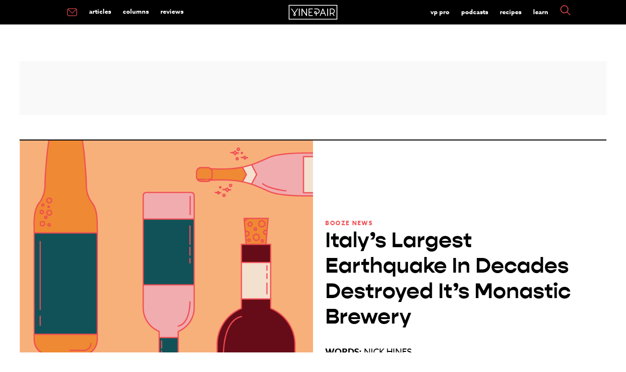

--- FILE ---
content_type: text/html; charset=UTF-8
request_url: https://vinepair.com/booze-news/monastery-brewery-destroyed/
body_size: 21095
content:
<!doctype html>
<html class="no-js" lang="en-US" >
	<head>
		<meta charset="UTF-8" />
		<meta name="viewport" content="width=device-width, initial-scale=1.0" />
		<link rel="preconnect" href="https://www.googletagmanager.com" />
		<link rel="preconnect" href="https://cdn.confiant-integrations.net" />
		<link rel="preconnect" href="https://player.mediafuse.com" />
		<link rel="preconnect" href="https://p.typekit.net" />
		<link rel="preconnect" href="https://use.typekit.net" />
		<link rel="preconnect" href="https://use.typekit.net" crossorigin />
		<link rel="dns-prefetch" href="https://securepubads.g.doubleclick.net">
		
		<!--
		<link rel="stylesheet" href="https://use.typekit.net/mfb5wgd.css">
		<link rel="preload" href="https://use.typekit.net/mfb5wgd.css" as="style">
		-->
		<style type="text/css">
		@import url(https://p.typekit.net/p.css?s=1&k=mfb5wgd&ht=tk&f=9869.9871.18438.18445.43709&a=85928622&app=typekit&e=css);@font-face{font-family:"kepler-std";src:url(https://use.typekit.net/af/de0ac1/000000000000000000013146/27/l?primer=7fa3915bdafdf03041871920a205bef951d72bf64dd4c4460fb992e3ecc3a862&fvd=n4&v=3) format("woff2"),url(https://use.typekit.net/af/de0ac1/000000000000000000013146/27/d?primer=7fa3915bdafdf03041871920a205bef951d72bf64dd4c4460fb992e3ecc3a862&fvd=n4&v=3) format("woff"),url(https://use.typekit.net/af/de0ac1/000000000000000000013146/27/a?primer=7fa3915bdafdf03041871920a205bef951d72bf64dd4c4460fb992e3ecc3a862&fvd=n4&v=3) format("opentype");font-display:swap;font-style:normal;font-weight:400;font-stretch:normal}@font-face{font-family:"kepler-std";src:url(https://use.typekit.net/af/3f55d3/00000000000000000001313f/27/l?primer=7fa3915bdafdf03041871920a205bef951d72bf64dd4c4460fb992e3ecc3a862&fvd=n7&v=3) format("woff2"),url(https://use.typekit.net/af/3f55d3/00000000000000000001313f/27/d?primer=7fa3915bdafdf03041871920a205bef951d72bf64dd4c4460fb992e3ecc3a862&fvd=n7&v=3) format("woff"),url(https://use.typekit.net/af/3f55d3/00000000000000000001313f/27/a?primer=7fa3915bdafdf03041871920a205bef951d72bf64dd4c4460fb992e3ecc3a862&fvd=n7&v=3) format("opentype");font-display:swap;font-style:normal;font-weight:700;font-stretch:normal}@font-face{font-family:"azo-sans-web";src:url(https://use.typekit.net/af/9aa4fe/000000000000000000013f4e/27/l?primer=7cdcb44be4a7db8877ffa5c0007b8dd865b3bbc383831fe2ea177f62257a9191&fvd=n7&v=3) format("woff2"),url(https://use.typekit.net/af/9aa4fe/000000000000000000013f4e/27/d?primer=7cdcb44be4a7db8877ffa5c0007b8dd865b3bbc383831fe2ea177f62257a9191&fvd=n7&v=3) format("woff"),url(https://use.typekit.net/af/9aa4fe/000000000000000000013f4e/27/a?primer=7cdcb44be4a7db8877ffa5c0007b8dd865b3bbc383831fe2ea177f62257a9191&fvd=n7&v=3) format("opentype");font-display:swap;font-style:normal;font-weight:700;font-stretch:normal}@font-face{font-family:"azo-sans-web";src:url(https://use.typekit.net/af/9dc3b1/000000000000000000013f8f/27/l?primer=7cdcb44be4a7db8877ffa5c0007b8dd865b3bbc383831fe2ea177f62257a9191&fvd=n4&v=3) format("woff2"),url(https://use.typekit.net/af/9dc3b1/000000000000000000013f8f/27/d?primer=7cdcb44be4a7db8877ffa5c0007b8dd865b3bbc383831fe2ea177f62257a9191&fvd=n4&v=3) format("woff"),url(https://use.typekit.net/af/9dc3b1/000000000000000000013f8f/27/a?primer=7cdcb44be4a7db8877ffa5c0007b8dd865b3bbc383831fe2ea177f62257a9191&fvd=n4&v=3) format("opentype");font-display:swap;font-style:normal;font-weight:400;font-stretch:normal}@font-face{font-family:"gopher";src:url(https://use.typekit.net/af/1bcb70/00000000000000007735cb0f/30/l?primer=7fa3915bdafdf03041871920a205bef951d72bf64dd4c4460fb992e3ecc3a862&fvd=n7&v=3) format("woff2"),url(https://use.typekit.net/af/1bcb70/00000000000000007735cb0f/30/d?primer=7fa3915bdafdf03041871920a205bef951d72bf64dd4c4460fb992e3ecc3a862&fvd=n7&v=3) format("woff"),url(https://use.typekit.net/af/1bcb70/00000000000000007735cb0f/30/a?primer=7fa3915bdafdf03041871920a205bef951d72bf64dd4c4460fb992e3ecc3a862&fvd=n7&v=3) format("opentype");font-display:swap;font-style:normal;font-weight:700;font-stretch:normal}.tk-kepler-std{font-family:"kepler-std",serif}.tk-azo-sans-web{font-family:"azo-sans-web",sans-serif}.tk-gopher{font-family:"gopher",sans-serif}
		</style>
		<link rel='stylesheet' id='main-stylesheet-css'  href='/wp-content/themes/miladys/dist/assets/css/app.css?ver=3.6.4.3' type='text/css' media='all' />
				
				<link rel="preload" as="image" href="https://vinepair.com/wp-content/themes/miladys/src/assets/images/article-card-small.png" media="(max-width: 799px)">
				<link rel="preload" as="image" href="https://vinepair.com/wp-content/themes/miladys/src/assets/images/article-card.png" media="(min-width: 800px)">
							 <script> 
		// Define dataLayer and the gtag function. 
		window.dataLayer = window.dataLayer || []; 
		function gtag(){dataLayer.push(arguments);} 

	   /* 1.  Default for EU/EEA + UK: deny until the user makes a choice */
	    gtag('consent', 'default', {
	      ad_storage:          'denied',
	      analytics_storage:   'denied',
	      ad_user_data:        'denied',
	      ad_personalization:  'denied',
	      /* EU-27 + IS, LI, NO + GB */
	      region: [
	        'AT','BE','BG','HR','CY','CZ','DK','EE','FI','FR','DE','GR','HU',
	        'IE','IT','LV','LT','LU','MT','NL','PL','PT','RO','SK','SI','ES',
	        'SE','IS','LI','NO','GB'
	      ]
	    });

	    /* 2.  Fallback for everyone else */
	    gtag('consent', 'default', {
	      ad_storage:          'granted',
	      analytics_storage:   'granted',
	      ad_user_data:        'granted',
	      ad_personalization:  'granted'
	    });
		</script>
		<!-- Google tag (gtag.js) -->
		<script async src="https://www.googletagmanager.com/gtag/js?id=G-XG3BM0L9DD"></script>
		<script>
  		  window.dataLayer = window.dataLayer || [];
  		  function gtag(){dataLayer.push(arguments);}
  		  gtag('js', new Date());

		  gtag('config', 'G-XG3BM0L9DD');

		 // gtag('config', 'UA-35791346-1');

		  </script>

		<script id="plausible" data-domain="vinepair.com" data-api="https://margarita.vprecipes.workers.dev/shaker/event" src="https://margarita.vprecipes.workers.dev/ingredients/script.manual.compat.outbound-links.js"></script>
		<script>window.plausible = window.plausible || function() { (window.plausible.q = window.plausible.q || []).push(arguments) }</script>
		<script>
		  plausible('pageview', { u: window.location.href });
		</script>
		<script>
		
			
		</script>
				
		<link rel="apple-touch-icon" sizes="180x180" href="/apple-touch-icon.png?v=e1l2m9y2r05">
		<link rel="icon" type="image/png" sizes="32x32" href="/favicon-32x32.png?v=e1l2m9y2r05">
		<link rel="icon" type="image/png" sizes="16x16" href="/favicon-16x16.png?v=e1l2m9y2r05">
		<link rel="mask-icon" href="/safari-pinned-tab.svg?v=e1l2m9y2r" color="#F04C51">
		<link rel="shortcut icon" href="/favicon.ico?v=e1l2m9y2r05">
						<!-- OneTrust Cookies Consent Notice start -->
				<script type="text/javascript" async data-type="lazy" data-src="https://cdn.cookielaw.org/consent/772a1bd3-10bd-4524-a744-3cb3a4c686e3/OtAutoBlock.js"></script>
				<script  type="text/javascript" charset="UTF-8" data-domain-script="772a1bd3-10bd-4524-a744-3cb3a4c686e3" data-type="lazy" data-src="https://cdn.cookielaw.org/scripttemplates/otSDKStub.js"></script>
				<script type="text/javascript">
					var pixelLDU = 'LDU';
					function OptanonWrapper() { 
						if (OptanonActiveGroups.indexOf(',C0004,') == -1) {
						 } else  { 
							 // do nothing
						} 
					}
				</script>
				<!-- OneTrust Cookies Consent Notice end -->
				<meta name='robots' content='index, follow, max-image-preview:large, max-snippet:-1, max-video-preview:-1' />
	<style>img:is([sizes="auto" i], [sizes^="auto," i]) { contain-intrinsic-size: 3000px 1500px }</style>
	<link rel="alternate" type="application/rss+xml" title="VinePair &raquo; RSS Feed" href="https://vinepair.com/feed/" />
	<!-- This site is optimized with the Yoast SEO Premium plugin v26.7 (Yoast SEO v26.7) - https://yoast.com/wordpress/plugins/seo/ -->
	<title>Italy’s Largest Earthquake In Decades Destroyed It’s Monastic Brewery | VinePair</title>
	<meta name="description" content="Since 2000, international Catholic monks have been brewing Belgian beer in Italy. The most recent earthquake destroyed that brewery." />
	<link rel="canonical" href="https://vinepair.com/booze-news/monastery-brewery-destroyed/" />
	<meta property="og:locale" content="en_US" />
	<meta property="og:type" content="article" />
	<meta property="og:title" content="Italy’s Largest Earthquake In Decades Destroyed It’s Monastic Brewery" />
	<meta property="og:description" content="The monastic brewery inside the Monastery of St. Benedict in Norcia, Italy, was destroyed on October 30 during the country’s largest earthquake in decades. The brewery, which was bottled under the name Birra Nursia, was run by an international group of Catholic monks, many of whom were American. Birra Nursia opened in 2000 with an official inauguration by the Catholic Church." />
	<meta property="og:url" content="https://vinepair.com/booze-news/monastery-brewery-destroyed/" />
	<meta property="og:site_name" content="VinePair" />
	<meta property="article:publisher" content="https://www.facebook.com/Vinepair" />
	<meta property="article:modified_time" content="2016-10-31T19:50:48+00:00" />
	<meta property="og:image" content="https://vinepair.com/wp-content/uploads/2016/10/monestary-social.jpg" />
	<meta property="og:image:width" content="1200" />
	<meta property="og:image:height" content="627" />
	<meta property="og:image:type" content="image/jpeg" />
	<meta name="twitter:card" content="summary_large_image" />
	<meta name="twitter:site" content="@VinePair" />
	<meta name="twitter:label1" content="Est. reading time" />
	<meta name="twitter:data1" content="2 minutes" />
	<!-- / Yoast SEO Premium plugin. -->


<style id='classic-theme-styles-inline-css' type='text/css'>
/*! This file is auto-generated */
.wp-block-button__link{color:#fff;background-color:#32373c;border-radius:9999px;box-shadow:none;text-decoration:none;padding:calc(.667em + 2px) calc(1.333em + 2px);font-size:1.125em}.wp-block-file__button{background:#32373c;color:#fff;text-decoration:none}
</style>
<script type="text/javascript" src="https://vinepair.com/wp-content/themes/miladys/src/assets/js/lib/jquery-3.5.1.min.js?ver=6.8.3" id="jquery-js"></script>
<script type="text/javascript" src="https://vinepair.com/wp-content/themes/miladys/src/assets/js/lib/jquery-migrate-3.3.1.min.js?ver=6.8.3" id="jquery-migrate-js"></script>
	 	<script type='text/javascript'>
	 		// https://github.com/jquery/jquery/issues/2871#issuecomment-497963776
	 		jQuery.event.special.touchstart = {
	 		  setup: function( _, ns, handle ){
	 		    this.addEventListener("touchstart", handle, { passive: true });
	 		  }
	 		};
	 	</script>
	
	
	
	<script type='text/javascript' data-type="lazy" data-src="[data-uri]"></script>	 
			 
<!-- Standard Wrapper for Vinepair created on 6.10.20 -->
<script>
    var myPropertyId = 'TuxhpSDkaSHSzQCT2yeNi-FfNws';
    window.confiant = window.confiant || {};
    window.confiant[myPropertyId] = window.confiant[myPropertyId] || {clientSettings: {}};
    var clientSettings = window.confiant[myPropertyId].clientSettings || (window.confiant[myPropertyId].clientSettings = {});
    clientSettings.prebidNameSpace = 'vmpbjs';
</script>
<script async="async" src="https://cdn.confiant-integrations.net/TuxhpSDkaSHSzQCT2yeNi-FfNws/gpt_and_prebid/config.js"></script>
	
	<script> !(function () { window.googletag = window.googletag || {}; window.vmpbjs = window.vmpbjs || {}; window.vpb = window.vpb || {}; vpb.cmd = vpb.cmd || []; vpb.st=Date.now();  vpb.fastLoad = true; googletag.cmd = googletag.cmd || []; vmpbjs.cmd = vmpbjs.cmd || []; var cmds = []; try{ cmds = googletag.cmd.slice(0); googletag.cmd.length = 0; }catch(e){} var ready = false; function exec(cb) { return cb.call(googletag); } var overriden = false; googletag.cmd.push(function () { overriden = true; googletag.cmd.unshift = function (cb) { if (ready) { return exec(cb); } cmds.unshift(cb); if (cb._startgpt) { ready = true; for (var k = 0; k < cmds.length; k++) { exec(cmds[k]); } } }; googletag.cmd.push = function (cb) { if (ready) { return exec(cb); } cmds.push(cb); }; }); if(!overriden){ googletag.cmd.push = function (cb) { cmds.push(cb); }; googletag.cmd.unshift = function (cb) { cmds.unshift(cb); if (cb._startgpt) { ready = true; if (googletag.apiReady) { cmds.forEach(function (cb) { googletag.cmd.push(cb); }); } else { googletag.cmd = cmds; } } }; } var dayMs = 36e5, cb = parseInt(Date.now() / dayMs), vpbSrc = '//player.mediafuse.com/prebidlink/' + cb + '/wrapper_hb_305966_6621.js', pbSrc = vpbSrc.replace('wrapper_hb', 'hb'), gptSrc = '//securepubads.g.doubleclick.net/tag/js/gpt.js', c = document.head || document.body || document.documentElement; function loadScript(src, cb) { var s = document.createElement('script'); s.src = src; s.defer=false; c.appendChild(s); s.onload = cb; s.onerror = function(){ var fn = function(){}; fn._startgpt = true; googletag.cmd.unshift(fn); }; return s; } loadScript(pbSrc); loadScript(gptSrc); loadScript(vpbSrc); })() </script>
	
	
	<!-- Facebook Pixel Code -->
	<script type="text/javascript" class="optanon-category-C0008">
	!function(f,b,e,v,n,t,s){if(f.fbq)return;n=f.fbq=function(){n.callMethod?
	n.callMethod.apply(n,arguments):n.queue.push(arguments)};if(!f._fbq)f._fbq=n;
	n.push=n;n.loaded=!0;n.version='2.0';n.queue=[];t=b.createElement(e);t.async=!0;
	t.src=v;s=b.getElementsByTagName(e)[0];s.parentNode.insertBefore(t,s)}(window,
	document,'script','https://connect.facebook.net/en_US/fbevents.js');
	fbq('dataProcessingOptions', [pixelLDU], 0, 0);
	fbq('init', '2402990879977938');
	fbq('track', 'PageView');
	fbq('track', 'ViewContent',{tax_tag: ['beer','history',]});
			const quaryParams = new Proxy(new URLSearchParams(window.location.search), {
			  get: (searchParams, prop) => searchParams.get(prop),
			});
			let refvalue = quaryParams.fbclid;
			if (refvalue !== null) {
				fbq('track', 'ViewContent',{source: ['fb']});
			} 
				</script>
	<noscript><img height="1" width="1" style="display:none"
	src="https://www.facebook.com/tr?id=2402990879977938&ev=PageView&noscript=1"
	/></noscript>
	<!-- DO NOT MODIFY -->
	<!-- End Facebook Pixel Code -->
    <script>
      // create the Keywee Tracker tag
      (function (w, d) {
        w.kwa || (w.kwa = function () {
          (w.kwa.q = w.kwa.q || []).push(arguments);
        });
        s = d.createElement('script');
        s.src = '//cdn.keywee.co/dist/analytics.min.js';
        s.async = true;
        f = d.scripts[0];
        f.parentNode.insertBefore(s, f);
      })(window, document);

      // initialize the Keywee Tracker
      kwa('initialize',5719);
    </script>
	
				<script type="text/javascript">
				window.audigentData = {
			tax_tag: ['beer','history',]
		};
		</script>
			

	<meta property="fb:admins" content="2604330" />
	<meta property="fb:admins" content="2600851" />
	<meta property="fb:pages" content="481722305228597" />
	<meta name="msvalidate.01" content="E2094F2F289CDEF921A2319468FD71A7" />

	


		<!-- Need To Move To Orbit Carousel For The Three Articles -->
	
	
	

	<script type="text/javascript" class="optanon-category-C0004">
  	  var googletag = googletag || {};
  	  googletag.cmd = googletag.cmd || [];
  		  var REFRESH_KEY = 'refresh';
          var REFRESH_VALUE = 'true';
			 
	  var ads = {};
      var isMobile = /iPhone|iPod|BlackBerry|Opera Mini|(android|bbd+|meego).+mobile/i.test(
        navigator.userAgent
      );

	  /* -------------------------- */
  googletag.cmd.push(function() {
	  
 	 		function loadAdonFastCon() {
			return googletag.defineSlot('/82631139/Mobile_Outstream', [1, 1],'div-gpt-ad-1509556474574-1').setTargeting('is_home', 'no').setTargeting('post_id', '25564').setTargeting('post_tags', ["beer","history"]).setTargeting('post_cats', "boozenews").setTargeting('post_types', []).setTargeting('post_wbs', []).setTargeting('env', 'prod').setTargeting('is_sponsored', 'no').setTargeting('target_away', 'no').addService(googletag.pubads());
			}
			function checkInternetSpeed() {
				if (/\slow-2g|2g|3g/.test(navigator.connection.effectiveType)) {
					this.connection = "slow";
				} else {
					this.connection = "Fast connection";
					loadAdonFastCon();
				}
			}
			if (isMobile) {
				if (navigator.connection) {
					checkInternetSpeed();
				} else { 
					this.connection = "unknown";
					loadAdonFastCon();
				}
			
	
	  googletag.defineSlot('/82631139/MOB_1x1', [1, 1], 'div-gpt-ad-1557193251712-0').setTargeting('is_home', 'no').setTargeting('post_id', '25564').setTargeting('post_tags', ["beer","history"]).setTargeting('post_cats', "boozenews").setTargeting('post_types', []).setTargeting('post_wbs', []).setTargeting('env', 'prod').setTargeting('is_sponsored', 'no').setTargeting('target_away', 'no').addService(googletag.pubads());
		
		
		googletag.defineSlot('/82631139/MOB_Leaderboard', [320,50], 'MOB_Leaderboard').setTargeting('is_home', 'no').setTargeting('post_id', '25564').setTargeting('post_tags', ["beer","history"]).setTargeting('post_cats', "boozenews").setTargeting('post_types', []).setTargeting('post_wbs', []).setTargeting('env', 'prod').setTargeting('is_sponsored', 'no').setTargeting('target_away', 'no').addService(googletag.pubads());
	  // Slots That Used To be Auto
	  mob_ad=googletag.defineSlot('/82631139/MOB_Adhesion', [320, 50], 'MOB_Adhesion').setTargeting('post_id', '25564').setTargeting('post_tags', ["beer","history"]).setTargeting('post_cats', "boozenews").setTargeting('post_types', []).setTargeting('post_wbs', []).setTargeting('env', 'prod').setTargeting('is_sponsored', 'no').setTargeting('target_away', 'no').addService(googletag.pubads());

	  
	} else {
	  googletag.defineSlot('/82631139/Desktop_Outstream', [1, 1], 'div-gpt-ad-1509556474574-0').setTargeting('is_home', 'no').setTargeting('post_id', '25564').setTargeting('post_tags', ["beer","history"]).setTargeting('post_cats', "boozenews").setTargeting('post_types', []).setTargeting('post_wbs', []).setTargeting('env', 'prod').setTargeting('is_sponsored', 'no').setTargeting('target_away', 'no').addService(googletag.pubads());
	// Slots That Used To be Auto
	   googletag.defineSlot('/82631139/DSK_Rectangle_1', [[300, 600], [160, 600], [300, 250]], 'DSK_Rectangle_1').setTargeting('post_id', '25564').setTargeting('post_tags', ["beer","history"]).setTargeting('post_cats', "boozenews").setTargeting('post_types', []).setTargeting('post_wbs', []).setTargeting('env', 'prod').setTargeting('is_sponsored', 'no').setTargeting('target_away', 'no').addService(googletag.pubads());
	   sticky_rail=googletag.defineSlot('/82631139/DSK_Rectangle_2', [300, 250], 'DSK_Rectangle_2').setTargeting('post_id', '25564').setTargeting('post_tags', ["beer","history"]).setTargeting('post_cats', "boozenews").setTargeting('post_types', []).setTargeting('post_wbs', []).setTargeting('env', 'prod').setTargeting('is_sponsored', 'no').setTargeting('target_away', 'no').setTargeting(REFRESH_KEY, REFRESH_VALUE).setTargeting('test','event').addService(googletag.pubads());
	   
	   	    googletag.defineSlot('/82631139/DSK_Leaderboard_1_NS', [728, 90], 'DSK_Leaderboard_1_NS').setTargeting('post_id', '25564').setTargeting('post_tags', ["beer","history"]).setTargeting('post_cats', "boozenews").setTargeting('post_types', []).setTargeting('post_wbs', []).setTargeting('env', 'prod').setTargeting('is_sponsored', 'no').setTargeting('target_away', 'no').addService(googletag.pubads());
	     	   googletag.defineSlot('/82631139/DSK_Leaderboard_2', [728, 90], 'DSK_Leaderboard_2').setTargeting('post_id', '25564').setTargeting('post_tags', ["beer","history"]).setTargeting('post_cats', "boozenews").setTargeting('post_types', []).setTargeting('post_wbs', []).setTargeting('env', 'prod').setTargeting('is_sponsored', 'no').setTargeting('target_away', 'no').addService(googletag.pubads());
		}
		
		 googletag.defineSlot('/82631139/Native_1x1', [1, 1], 'div-gpt-ad-1598548500304-0').setTargeting('post_id', '25564').setTargeting('post_tags', ["beer","history"]).setTargeting('post_cats', "boozenews").setTargeting('post_types', []).setTargeting('post_wbs', []).setTargeting('env', 'prod').setTargeting('is_sponsored', 'no').setTargeting('target_away', 'no').addService(googletag.pubads());
		
				
						inContentAds(ads);

				//googletag.pubads().enableLazyLoad({
				//fetchMarginPercent: 0,
				//renderMarginPercent: 0,
				//});
								googletag.pubads().enableSingleRequest();
								googletag.pubads().disableInitialLoad();
		  
						   var SECONDS_TO_WAIT_AFTER_VIEWABILITY = 1;
						    googletag.pubads().addEventListener('impressionViewable', function(event) {
				    var slot = event.slot;
				    if (slot.getTargeting(REFRESH_KEY).indexOf(REFRESH_VALUE) > -1) {
				      setTimeout(function() {
				        googletag.pubads().refresh([sticky_rail]);
				      }, 30000);
				    }
				  });
						googletag.enableServices();
					  });

						if (isMobile) {
					  setInterval(function() {
				      googletag.cmd.push(function() {
				        googletag.pubads().refresh([mob_ad]);
				      });
				    }, 30000);} 
		
					/*	else {setInterval(function() {
				      googletag.cmd.push(function() {
				        googletag.pubads().refresh([sticky_rail]);
				      });
				    }, 30000);} */

					</script>
	
	<script>
	$.fn.stickyAdSlot = function (section) {
			var $block = $(this);
			var $section = $(section);

			var stickyTimeout;
			// var wpAdminPanelShow = $('#wpadminbar').css('display') === 'block';
			var offset = '0';
			
			if ($block.hasClass('stickyAd')) {
				$block.css('background-color', '#fff');
			}
			
			/*
			if ($block.hasClass('ad-unit-sticky')) {
					clearTimeout(stickyTimeout);
					if ($(window).scrollTop() > $section.offset().top) {
							$block.addClass('stickyAd').css('top', offset);
							if (stickyTimeout == undefined) {
									var stickyTimeout = setTimeout(function() {
											$block.removeClass('stickyAd').removeClass('ad-unit-sticky');
									}, 7000);
							}
					} else {
							$block.removeClass('stickyAd');
					}
			} else {
					if ($(window).scrollTop() <= $section.offset().top) {
							$block.addClass('ad-unit-sticky');
							clearTimeout(stickyTimeout);
					}
			} */
	};
	
    

	if (isMobile) {
		$('#MOB_Leaderboard').addClass('ad-unit-sticky');

		$(window).scroll(function () {
			$('#MOB_Leaderboard').stickyAdSlot('header.site-header');
		});
	}
	
    setTimeout(function () {      
            $("#MOB_Leaderboard").removeClass("stickyAd");         
   }, 10000);
</script>
    	<!-- Audience Tag PExtend -->
 	<script async defer type="text/javascript" class="optanon-category-C0004" data-type="lazy" data-src="https://one.progmxs.com/seg?add=26951177&t=1"></script>
 	<!-- End Audience Tag -->
	
	
	
			<!-- Apple News Metadata -->
		<script type="application/ld+json">
		     {
	   		  "an_sections" : "Main",
			 			  "an_label" : "Booze News"
			}
				</script>
	</head>

	<body class="wp-singular boozenews-template-default single single-boozenews postid-25564 wp-theme-miladys topbar single-standard mobile-chunk">
				
		
						
		
	<header class="site-header" role="banner">
		<div class="site-title-bar title-bar" data-responsive-toggle="mobile-menu">
			<div class="title-bar-left">
				<button aria-label="Main Menu" class="menu-icon" type="button" data-toggle="mobile-menu"></button>
				
			</div>
			<div class="title-bar-center">
				<span class="site-mobile-title title-bar-title">
				<a href="https://vinepair.com/" rel="home">
			<svg version="1.1" id="top-bar-logo" xmlns="http://www.w3.org/2000/svg" xmlns:xlink="http://www.w3.org/1999/xlink" x="0px" y="0px"
				 viewbox="0 0 566 170.8"  xml:space="preserve" aria-label="VinePair - Drinking Is Culture">
							 <title id="top-bar-logo">VinePair - Drinking Is Culture</title>
			<style type="text/css">
				.stlogo{fill:#FFFFFF;}	#top-bar-logo {display: inline-block;    vertical-align: middle;    max-width: 100%;    height: auto;} @media screen and (max-width:49.9375em){ #top-bar-logo {height: 35px;} }
			</style>
			<g>
				<g>
					<path class="stlogo" d="M208.5,41.7c-2.8,0-5,2.2-5,5v61.6l-44.9-64.4c-1.2-1.8-3.5-2.6-5.6-1.9s-3.5,2.6-3.5,4.8v77.5						c0,2.8,2.2,5,5,5s5-2.2,5-5V62.8l44.9,64.4c1,1.4,2.5,2.1,4.1,2.1c0.5,0,1-0.1,1.5-0.2c2.1-0.7,3.5-2.6,3.5-4.8V46.8						C213.5,44,211.3,41.7,208.5,41.7"/>
					<path class="stlogo" d="M123.4,41.7c-2.8,0-5,2.2-5,5v77.5c0,2.8,2.2,5,5,5s5-2.2,5-5V46.7C128.4,44,126.2,41.7,123.4,41.7"/>
					<path class="stlogo" d="M452.5,41.7c-2.8,0-5,2.2-5,5v77.5c0,2.8,2.2,5,5,5s5-2.2,5-5V46.7C457.5,44,455.2,41.7,452.5,41.7"/>
					<path class="stlogo" d="M483,128.5c2.4,0,4.3-1.9,4.3-4.3v-21.6h19c0.2,0,0.3,0,0.5,0h0.7l17.1,24.1c0.8,1.1,2.1,1.8,3.5,1.8						c0.9,0,1.7-0.3,2.5-0.8c1.9-1.4,2.4-4,1-6l-14.8-20.9l0.8-0.3c11.5-4.6,18.9-15.6,18.9-27.9c0-16.6-13.5-30.1-30.1-30.1h-23.2						c-2.4,0-4.3,1.9-4.3,4.3v77.5C478.7,126.6,480.6,128.5,483,128.5z M487.3,51h19c11.9,0,21.5,9.7,21.5,21.5S518.1,94,506.3,94h-19						V51z"/>
					<path class="stlogo" d="M62.6,97.2c0.1,0.2,0.3,0.4,0.5,0.6l0.5,0.5l-0.4,0.5c-2.1,2.5-4.9,5.9-6.1,7.9c-0.3,0.4-0.5,0.9-0.7,1.3						c-0.3,0.5-0.5,1-0.7,1.4c-0.7,1.7-1,3.4-1,5.2c0,7.4,5.8,13.4,13.1,13.8c0.1,0,0.7,0,0.7,0h0.7c7.4-0.4,13.1-6.5,13.1-13.8						c0-1.8-0.3-3.5-1-5.2c-0.2-0.5-0.4-0.9-0.7-1.4c-0.2-0.5-0.5-0.9-0.7-1.3c-1.3-2.2-4.4-6-6.2-8.1l-0.4-0.5l0.4-0.5						c0.2-0.2,0.3-0.4,0.4-0.5l32.3-48.2c0.6-0.9,0.9-2.1,0.6-3.2c-0.2-1.1-0.9-2.1-1.8-2.7c-0.7-0.5-1.5-0.7-2.4-0.7						c-1.4,0-2.8,0.7-3.6,1.9l-31,46.2L37.4,44.2c-0.8-1.2-2.1-1.9-3.6-1.9c-0.8,0-1.7,0.2-2.4,0.7c-0.9,0.6-1.6,1.6-1.8,2.7						s0,2.3,0.6,3.2L62.6,97.2z M63.9,112c0.2-0.3,0.3-0.6,0.5-0.9c0.7-1.1,2.3-3.2,3.5-4.7l0.6-0.7l0.6,0.7c1.2,1.5,2.9,3.6,3.6,4.7						c0.2,0.3,0.3,0.6,0.5,0.9c0.1,0.2,0.2,0.4,0.3,0.6c0.3,0.6,0.4,1.3,0.4,2c0,2.8-2.2,5.1-5,5.3h-0.3h-0.3c-2.8-0.2-4.9-2.5-4.9-5.3						c0-0.7,0.1-1.4,0.4-2.1C63.7,112.5,63.8,112.3,63.9,112z"/>
					<path class="stlogo" d="M236.5,128.5H277c2.4,0,4.3-1.9,4.3-4.3s-1.9-4.3-4.3-4.3h-36.2V89.2H265c2.4,0,4.3-1.9,4.3-4.3						s-1.9-4.3-4.3-4.3h-24.2V50.9H277c2.4,0,4.3-1.9,4.3-4.3s-1.9-4.3-4.3-4.3h-40.5c-2.4,0-4.3,1.9-4.3,4.3v77.5						C232.3,126.6,234.2,128.5,236.5,128.5z"/>
					<path class="stlogo" d="M365.1,128.2c0.5,0.2,1.1,0.3,1.6,0.3c1.8,0,3.3-1,4-2.7l9.4-23.2h36.2l9.4,23.2c0.7,1.6,2.2,2.7,4,2.7						c0.5,0,1.1-0.1,1.6-0.3c1.1-0.4,1.9-1.2,2.3-2.3s0.5-2.2,0-3.3L402.1,45c-0.7-1.6-2.2-2.7-4-2.7s-3.3,1.1-4,2.7l-31.5,77.6						c-0.4,1.1-0.4,2.2,0,3.3C363.3,126.9,364.1,127.8,365.1,128.2z M398.3,58l14.6,36h-29.3L398.3,58z"/>
					<path class="stlogo" d="M299.4,98.4c2.3,2.3,5.2,3.8,8.4,4.2h0.1c0.4,0.1,1,0.1,4.2,0.1c1.1,0,2.4,0,3.6,0h0.7v21.5						c0,2.4,1.9,4.3,4.3,4.3s4.3-1.9,4.3-4.3v-21.6h5.5c16.6,0,30.1-13.5,30.1-30.1S347,42.4,330.4,42.4h-28c-2.4,0-4.3,1.9-4.3,4.3						s1.9,4.3,4.3,4.3h28c11.9,0,21.5,9.7,21.5,21.5S342.2,94,330.4,94h-5.5v-0.7c0-4.4,0-6.8-0.1-7.5v-0.1c-0.5-3.2-1.9-6.1-4.2-8.4						c-2.3-2.3-5.2-3.8-8.5-4.2c-0.7-0.1-1.4-0.1-2.1-0.1s-1.4,0.1-2.1,0.1c-3.2,0.5-6.2,1.9-8.5,4.2s-3.8,5.2-4.2,8.5						c-0.2,1.4-0.2,2.8,0,4.2C295.6,93.1,297.1,96.1,299.4,98.4z M303.6,86.9c0.2-1.4,0.8-2.6,1.8-3.6s2.2-1.6,3.6-1.8						c0.3,0,0.6-0.1,0.9-0.1s0.6,0,0.9,0.1c1.4,0.2,2.6,0.8,3.6,1.8s1.6,2.2,1.8,3.6c0,0.9,0,4.5,0,6.6v0.7h-0.7c-1.2,0-2.5,0-3.6,0						c-2,0-2.8,0-3.1,0c-1.3-0.2-2.5-0.8-3.5-1.8s-1.6-2.2-1.8-3.6C303.5,88.1,303.5,87.5,303.6,86.9z"/>
				</g>
				<path class="stlogo" d="M0,0v170.8h566V0H0z M557.3,162H8.8V8.8h548.5V162z"/>
			</g>
			</svg>
	
				</a>				</span>
			</div>
			<div class="title-bar-right">
								<a href="#search" class="searchButton"><svg style="height: 30px; width: 30px;" version="1.1" id="Layer_1" xmlns="http://www.w3.org/2000/svg" xmlns:xlink="http://www.w3.org/1999/xlink" x="0px" y="0px"
	 viewbox="0 0 110.48 110.48" xml:space="preserve"><style type="text/css">	.search-mobile-svg{fill:#F04E52;stroke:#F04E52;stroke-width:3;stroke-miterlimit:10;}</style><path class="search-mobile-svg" d="M104.12,100.61L74.83,71.32c6.39-7.23,9.92-16.4,9.92-26.14c0-10.57-4.12-20.51-11.59-27.98	C57.74,1.77,32.63,1.77,17.2,17.2s-15.43,40.53,0,55.96c7.47,7.47,17.41,11.59,27.98,11.59c9.74,0,18.91-3.53,26.14-9.92	l29.29,29.29c0.48,0.48,1.12,0.73,1.76,0.73s1.27-0.24,1.76-0.73C105.09,103.15,105.09,101.58,104.12,100.61z M20.71,69.65	c-6.53-6.53-10.13-15.22-10.13-24.47s3.6-17.93,10.13-24.47s15.23-10.13,24.47-10.13s17.93,3.6,24.47,10.13s10.14,15.23,10.14,24.47	s-3.6,17.93-10.14,24.47S54.43,79.79,45.18,79.79S27.25,76.19,20.71,69.65z"/></svg></a>
							</div>
		</div>

		<nav class="site-navigation top-bar" role="navigation">
			<div class="top-bar-left">
				<div class="site-desktop-title top-bar-title">

					<ul id="menu-the-menu" class="dropdown menu desktop-menu" data-dropdown-menu><li id="menu-item-63382" class="menu-news-icon menu-item menu-item-type-custom menu-item-object-custom menu-item-home menu-item-first menu-item-63382"><a href="https://vinepair.com/join-newsletters/"><svg style="height: 16px; width: 21px;" version="1.1" id="Layer_1" xmlns="http://www.w3.org/2000/svg" xmlns:xlink="http://www.w3.org/1999/xlink" x="0px" y="0px"
	 viewbox="0 0 138.08 104.74" xml:space="preserve"><style type="text/css">	.nl-svg{fill:#F04E52;stroke:#F04E52;stroke-width:3;stroke-miterlimit:10;}</style><path class="nl-svg" d="M128.44,8.71c-0.09-0.14-0.15-0.29-0.27-0.41c-0.04-0.04-0.1-0.06-0.15-0.1c-3.55-3.75-8.54-6.13-14.11-6.13	H24.17c-10.74,0-19.47,8.74-19.47,19.47v60.29c0,10.74,8.74,19.47,19.47,19.47h89.75c10.74,0,19.47-8.74,19.47-19.47V21.55	C133.39,16.61,131.48,12.14,128.44,8.71z M113.91,7.04c3.36,0,6.42,1.2,8.88,3.12L69.61,63.35l-53.7-53.7	c2.35-1.64,5.19-2.61,8.26-2.61H113.91z M128.42,81.84c0,8-6.51,14.51-14.51,14.51H24.17c-8,0-14.51-6.51-14.51-14.51V21.55	c0-3.14,1.03-6.03,2.72-8.4l55.47,55.47c0.47,0.47,1.1,0.73,1.76,0.73s1.29-0.26,1.76-0.73l54.79-54.79	c1.42,2.24,2.27,4.88,2.27,7.72V81.84z"/></svg></a></li>
<li id="menu-item-46467" class="menu-item menu-item-type-custom menu-item-object-custom menu-item-has-children menu-item-46467"><a>Articles</a>
<ul class="dropdown menu vertical" data-toggle>
	<li id="menu-item-48013" class="menu-item menu-item-type-custom menu-item-object-custom menu-item-48013"><a href="https://vinepair.com/explore/category/beer/?post_type=post">Beer</a></li>
	<li id="menu-item-64876" class="menu-item menu-item-type-custom menu-item-object-custom menu-item-64876"><a href="https://vinepair.com/explore/category/cheese/?post_type=post">Cheese</a></li>
	<li id="menu-item-64875" class="menu-item menu-item-type-custom menu-item-object-custom menu-item-64875"><a href="https://vinepair.com/explore/category/coffee/?post_type=post">Coffee</a></li>
	<li id="menu-item-48014" class="menu-item menu-item-type-custom menu-item-object-custom menu-item-48014"><a href="https://vinepair.com/explore/category/spirit/?post_type=post">Spirits</a></li>
	<li id="menu-item-48012" class="menu-item menu-item-type-custom menu-item-object-custom menu-item-48012"><a href="https://vinepair.com/explore/category/wine/?post_type=post">Wine</a></li>
	<li id="menu-item-46466" class="menu-item menu-item-type-custom menu-item-object-custom menu-item-46466"><a href="https://vinepair.com/booze-news/">Booze News</a></li>
</ul>
</li>
<li id="menu-item-63362" class="menu-item menu-item-type-custom menu-item-object-custom menu-item-has-children menu-item-63362"><a href="https://vinepair.com/columns/">Columns</a>
<ul class="dropdown menu vertical" data-toggle>
	<li id="menu-item-76793" class="menu-item menu-item-type-post_type menu-item-object-page menu-item-76793"><a href="https://vinepair.com/ask-adam/">Ask Adam</a></li>
	<li id="menu-item-30899" class="menu-item menu-item-type-taxonomy menu-item-object-category menu-item-30899"><a href="https://vinepair.com/buy-this-booze/">Buy This Booze</a></li>
	<li id="menu-item-63366" class="menu-item menu-item-type-post_type menu-item-object-page menu-item-63366"><a href="https://vinepair.com/free-pour/">Free Pour</a></li>
	<li id="menu-item-30900" class="menu-item menu-item-type-taxonomy menu-item-object-category menu-item-30900"><a href="https://vinepair.com/good-wine-reviews/">Good Wines You Can Actually Find</a></li>
	<li id="menu-item-127444" class="menu-item menu-item-type-custom menu-item-object-custom menu-item-127444"><a href="https://vinepair.com/hop-take/">Hop Take</a></li>
	<li id="menu-item-63367" class="menu-item menu-item-type-post_type menu-item-object-page menu-item-63367"><a href="https://vinepair.com/need-to-know/">Need To Know</a></li>
	<li id="menu-item-171120" class="menu-item menu-item-type-post_type menu-item-object-page menu-item-171120"><a href="https://vinepair.com/techniques-column/">Techniques!</a></li>
	<li id="menu-item-76884" class="menu-item menu-item-type-post_type menu-item-object-page menu-item-76884"><a href="https://vinepair.com/we-asked/">We Asked</a></li>
</ul>
</li>
<li id="menu-item-15913" class="menu-item menu-item-type-custom menu-item-object-custom menu-item-has-children menu-item-last menu-item-15913"><a>Reviews</a>
<ul class="dropdown menu vertical" data-toggle>
	<li id="menu-item-183804" class="menu-item menu-item-type-post_type menu-item-object-post menu-item-183804"><a href="https://vinepair.com/buy-this-booze/best-rose-2025/">30 Best Rosés</a></li>
	<li id="menu-item-186658" class="menu-item menu-item-type-post_type menu-item-object-post menu-item-186658"><a href="https://vinepair.com/articles/best-spirits-2025/">50 Best Spirits</a></li>
	<li id="menu-item-185785" class="menu-item menu-item-type-post_type menu-item-object-post menu-item-185785"><a href="https://vinepair.com/articles/best-wines-2025/">50 Best Wines</a></li>
	<li id="menu-item-78892" class="menu-item menu-item-type-custom menu-item-object-custom menu-item-78892"><a href="https://vinepair.com/review/category/spirits/">Spirits Reviews</a></li>
	<li id="menu-item-63361" class="menu-item menu-item-type-custom menu-item-object-custom menu-item-63361"><a href="https://vinepair.com/review/category/wine/">Wine Reviews</a></li>
</ul>
</li>
</ul>				</div>
			</div>
							<div class="top-bar-center">
					<a href="https://vinepair.com/" rel="home">
			<svg version="1.1" id="top-bar-logo" xmlns="http://www.w3.org/2000/svg" xmlns:xlink="http://www.w3.org/1999/xlink" x="0px" y="0px"
				 viewbox="0 0 566 170.8"  xml:space="preserve" aria-label="VinePair - Drinking Is Culture">
							 <title id="top-bar-logo">VinePair - Drinking Is Culture</title>
			<style type="text/css">
				.stlogo{fill:#FFFFFF;}	#top-bar-logo {display: inline-block;    vertical-align: middle;    max-width: 100%;    height: auto;} @media screen and (max-width:49.9375em){ #top-bar-logo {height: 35px;} }
			</style>
			<g>
				<g>
					<path class="stlogo" d="M208.5,41.7c-2.8,0-5,2.2-5,5v61.6l-44.9-64.4c-1.2-1.8-3.5-2.6-5.6-1.9s-3.5,2.6-3.5,4.8v77.5						c0,2.8,2.2,5,5,5s5-2.2,5-5V62.8l44.9,64.4c1,1.4,2.5,2.1,4.1,2.1c0.5,0,1-0.1,1.5-0.2c2.1-0.7,3.5-2.6,3.5-4.8V46.8						C213.5,44,211.3,41.7,208.5,41.7"/>
					<path class="stlogo" d="M123.4,41.7c-2.8,0-5,2.2-5,5v77.5c0,2.8,2.2,5,5,5s5-2.2,5-5V46.7C128.4,44,126.2,41.7,123.4,41.7"/>
					<path class="stlogo" d="M452.5,41.7c-2.8,0-5,2.2-5,5v77.5c0,2.8,2.2,5,5,5s5-2.2,5-5V46.7C457.5,44,455.2,41.7,452.5,41.7"/>
					<path class="stlogo" d="M483,128.5c2.4,0,4.3-1.9,4.3-4.3v-21.6h19c0.2,0,0.3,0,0.5,0h0.7l17.1,24.1c0.8,1.1,2.1,1.8,3.5,1.8						c0.9,0,1.7-0.3,2.5-0.8c1.9-1.4,2.4-4,1-6l-14.8-20.9l0.8-0.3c11.5-4.6,18.9-15.6,18.9-27.9c0-16.6-13.5-30.1-30.1-30.1h-23.2						c-2.4,0-4.3,1.9-4.3,4.3v77.5C478.7,126.6,480.6,128.5,483,128.5z M487.3,51h19c11.9,0,21.5,9.7,21.5,21.5S518.1,94,506.3,94h-19						V51z"/>
					<path class="stlogo" d="M62.6,97.2c0.1,0.2,0.3,0.4,0.5,0.6l0.5,0.5l-0.4,0.5c-2.1,2.5-4.9,5.9-6.1,7.9c-0.3,0.4-0.5,0.9-0.7,1.3						c-0.3,0.5-0.5,1-0.7,1.4c-0.7,1.7-1,3.4-1,5.2c0,7.4,5.8,13.4,13.1,13.8c0.1,0,0.7,0,0.7,0h0.7c7.4-0.4,13.1-6.5,13.1-13.8						c0-1.8-0.3-3.5-1-5.2c-0.2-0.5-0.4-0.9-0.7-1.4c-0.2-0.5-0.5-0.9-0.7-1.3c-1.3-2.2-4.4-6-6.2-8.1l-0.4-0.5l0.4-0.5						c0.2-0.2,0.3-0.4,0.4-0.5l32.3-48.2c0.6-0.9,0.9-2.1,0.6-3.2c-0.2-1.1-0.9-2.1-1.8-2.7c-0.7-0.5-1.5-0.7-2.4-0.7						c-1.4,0-2.8,0.7-3.6,1.9l-31,46.2L37.4,44.2c-0.8-1.2-2.1-1.9-3.6-1.9c-0.8,0-1.7,0.2-2.4,0.7c-0.9,0.6-1.6,1.6-1.8,2.7						s0,2.3,0.6,3.2L62.6,97.2z M63.9,112c0.2-0.3,0.3-0.6,0.5-0.9c0.7-1.1,2.3-3.2,3.5-4.7l0.6-0.7l0.6,0.7c1.2,1.5,2.9,3.6,3.6,4.7						c0.2,0.3,0.3,0.6,0.5,0.9c0.1,0.2,0.2,0.4,0.3,0.6c0.3,0.6,0.4,1.3,0.4,2c0,2.8-2.2,5.1-5,5.3h-0.3h-0.3c-2.8-0.2-4.9-2.5-4.9-5.3						c0-0.7,0.1-1.4,0.4-2.1C63.7,112.5,63.8,112.3,63.9,112z"/>
					<path class="stlogo" d="M236.5,128.5H277c2.4,0,4.3-1.9,4.3-4.3s-1.9-4.3-4.3-4.3h-36.2V89.2H265c2.4,0,4.3-1.9,4.3-4.3						s-1.9-4.3-4.3-4.3h-24.2V50.9H277c2.4,0,4.3-1.9,4.3-4.3s-1.9-4.3-4.3-4.3h-40.5c-2.4,0-4.3,1.9-4.3,4.3v77.5						C232.3,126.6,234.2,128.5,236.5,128.5z"/>
					<path class="stlogo" d="M365.1,128.2c0.5,0.2,1.1,0.3,1.6,0.3c1.8,0,3.3-1,4-2.7l9.4-23.2h36.2l9.4,23.2c0.7,1.6,2.2,2.7,4,2.7						c0.5,0,1.1-0.1,1.6-0.3c1.1-0.4,1.9-1.2,2.3-2.3s0.5-2.2,0-3.3L402.1,45c-0.7-1.6-2.2-2.7-4-2.7s-3.3,1.1-4,2.7l-31.5,77.6						c-0.4,1.1-0.4,2.2,0,3.3C363.3,126.9,364.1,127.8,365.1,128.2z M398.3,58l14.6,36h-29.3L398.3,58z"/>
					<path class="stlogo" d="M299.4,98.4c2.3,2.3,5.2,3.8,8.4,4.2h0.1c0.4,0.1,1,0.1,4.2,0.1c1.1,0,2.4,0,3.6,0h0.7v21.5						c0,2.4,1.9,4.3,4.3,4.3s4.3-1.9,4.3-4.3v-21.6h5.5c16.6,0,30.1-13.5,30.1-30.1S347,42.4,330.4,42.4h-28c-2.4,0-4.3,1.9-4.3,4.3						s1.9,4.3,4.3,4.3h28c11.9,0,21.5,9.7,21.5,21.5S342.2,94,330.4,94h-5.5v-0.7c0-4.4,0-6.8-0.1-7.5v-0.1c-0.5-3.2-1.9-6.1-4.2-8.4						c-2.3-2.3-5.2-3.8-8.5-4.2c-0.7-0.1-1.4-0.1-2.1-0.1s-1.4,0.1-2.1,0.1c-3.2,0.5-6.2,1.9-8.5,4.2s-3.8,5.2-4.2,8.5						c-0.2,1.4-0.2,2.8,0,4.2C295.6,93.1,297.1,96.1,299.4,98.4z M303.6,86.9c0.2-1.4,0.8-2.6,1.8-3.6s2.2-1.6,3.6-1.8						c0.3,0,0.6-0.1,0.9-0.1s0.6,0,0.9,0.1c1.4,0.2,2.6,0.8,3.6,1.8s1.6,2.2,1.8,3.6c0,0.9,0,4.5,0,6.6v0.7h-0.7c-1.2,0-2.5,0-3.6,0						c-2,0-2.8,0-3.1,0c-1.3-0.2-2.5-0.8-3.5-1.8s-1.6-2.2-1.8-3.6C303.5,88.1,303.5,87.5,303.6,86.9z"/>
				</g>
				<path class="stlogo" d="M0,0v170.8h566V0H0z M557.3,162H8.8V8.8h548.5V162z"/>
			</g>
			</svg>
	
				</a>				</div>
						<div class="top-bar-right">
				<ul id="menu-the-menu-right" class="dropdown menu desktop-menu" data-dropdown-menu><li id="menu-item-63375" class="menu-item menu-item-type-custom menu-item-object-custom menu-item-has-children menu-item-first menu-item-63375"><a href="https://vinepair.com/business-of-drinks/">VP Pro</a>
<ul class="dropdown menu vertical" data-toggle>
	<li id="menu-item-184631" class="menu-item menu-item-type-post_type menu-item-object-page menu-item-184631"><a href="https://vinepair.com/next-wave-awards-2025/">Next Wave Awards 2025</a></li>
	<li id="menu-item-86836" class="menu-item menu-item-type-post_type menu-item-object-page menu-item-86836"><a href="https://vinepair.com/vp-pro-qa/">VP Pro Q&#038;A</a></li>
</ul>
</li>
<li id="menu-item-63368" class="menu-item menu-item-type-custom menu-item-object-custom menu-item-has-children menu-item-63368"><a>Podcasts</a>
<ul class="dropdown menu vertical" data-toggle>
	<li id="menu-item-185972" class="menu-item menu-item-type-taxonomy menu-item-object-category menu-item-185972"><a href="https://vinepair.com/the-buildout/">The Buildout</a></li>
	<li id="menu-item-108369" class="menu-item menu-item-type-post_type menu-item-object-page menu-item-108369"><a href="https://vinepair.com/the-vinepair-podcast/">The VinePair Podcast</a></li>
	<li id="menu-item-108371" class="menu-item menu-item-type-custom menu-item-object-custom menu-item-108371"><a href="https://vinepair.com/wine-101-podcast/">Wine 101</a></li>
</ul>
</li>
<li id="menu-item-126990" class="menu-item menu-item-type-custom menu-item-object-custom menu-item-has-children menu-item-126990"><a>Recipes</a>
<ul class="dropdown menu vertical" data-toggle>
	<li id="menu-item-63374" class="menu-item menu-item-type-custom menu-item-object-custom menu-item-63374"><a href="https://vinepair.com/cocktail-recipe/">Recipes</a></li>
	<li id="menu-item-126991" class="menu-item menu-item-type-post_type menu-item-object-post menu-item-126991"><a href="https://vinepair.com/articles/50-most-popular-cocktails-world-2017/">50 Best Cocktails</a></li>
</ul>
</li>
<li id="menu-item-63376" class="menu-item menu-item-type-custom menu-item-object-custom menu-item-has-children menu-item-63376"><a>Learn</a>
<ul class="dropdown menu vertical" data-toggle>
	<li id="menu-item-63378" class="menu-item menu-item-type-post_type menu-item-object-page menu-item-63378"><a href="https://vinepair.com/beer-101/">Beer 101</a></li>
	<li id="menu-item-63379" class="menu-item menu-item-type-post_type menu-item-object-page menu-item-63379"><a href="https://vinepair.com/spirits-101/">Spirits 101</a></li>
	<li id="menu-item-63377" class="menu-item menu-item-type-post_type menu-item-object-page menu-item-63377"><a href="https://vinepair.com/wine-101/">Wine 101</a></li>
	<li id="menu-item-83647" class="menu-item menu-item-type-custom menu-item-object-custom menu-item-83647"><a href="https://vinepair.com/explore/category-type/bourbon/">Bourbon</a></li>
	<li id="menu-item-83652" class="menu-item menu-item-type-custom menu-item-object-custom menu-item-83652"><a href="https://vinepair.com/explore/category-type/champagne/">Champagne</a></li>
	<li id="menu-item-83650" class="menu-item menu-item-type-custom menu-item-object-custom menu-item-83650"><a href="https://vinepair.com/explore/category-type/gin/">Gin</a></li>
	<li id="menu-item-83654" class="menu-item menu-item-type-custom menu-item-object-custom menu-item-83654"><a href="https://vinepair.com/explore/category-type/ipa-india-pale-ale/">IPA</a></li>
	<li id="menu-item-83653" class="menu-item menu-item-type-custom menu-item-object-custom menu-item-83653"><a href="https://vinepair.com/explore/category-type/rose/">Rosé</a></li>
	<li id="menu-item-83651" class="menu-item menu-item-type-custom menu-item-object-custom menu-item-83651"><a href="https://vinepair.com/explore/category-type/rum/">Rum</a></li>
	<li id="menu-item-83648" class="menu-item menu-item-type-custom menu-item-object-custom menu-item-83648"><a href="https://vinepair.com/explore/category-type/tequila/">Tequila</a></li>
	<li id="menu-item-83649" class="menu-item menu-item-type-custom menu-item-object-custom menu-item-83649"><a href="https://vinepair.com/explore/category-type/vodka/">Vodka</a></li>
	<li id="menu-item-83646" class="menu-item menu-item-type-custom menu-item-object-custom menu-item-83646"><a href="https://vinepair.com/explore/category-type/whiskey/">Whiskey</a></li>
</ul>
</li>
<li id="menu-item-63383" class="menu-search-icon menu-item menu-item-type-custom menu-item-object-custom menu-item-last menu-item-63383"><a href="#search" class="searchButton"><svg style="height: 22px; width: 22px; margin-top: -8px;" version="1.1" id="Layer_1" xmlns="http://www.w3.org/2000/svg" xmlns:xlink="http://www.w3.org/1999/xlink" x="0px" y="0px"
	 viewbox="0 0 110.48 110.48" xml:space="preserve"><style type="text/css">	.search-svg{fill:#F04E52;stroke:#F04E52;stroke-width:3;stroke-miterlimit:10;}</style><path class="search-svg" d="M104.12,100.61L74.83,71.32c6.39-7.23,9.92-16.4,9.92-26.14c0-10.57-4.12-20.51-11.59-27.98	C57.74,1.77,32.63,1.77,17.2,17.2s-15.43,40.53,0,55.96c7.47,7.47,17.41,11.59,27.98,11.59c9.74,0,18.91-3.53,26.14-9.92	l29.29,29.29c0.48,0.48,1.12,0.73,1.76,0.73s1.27-0.24,1.76-0.73C105.09,103.15,105.09,101.58,104.12,100.61z M20.71,69.65	c-6.53-6.53-10.13-15.22-10.13-24.47s3.6-17.93,10.13-24.47s15.23-10.13,24.47-10.13s17.93,3.6,24.47,10.13s10.14,15.23,10.14,24.47	s-3.6,17.93-10.14,24.47S54.43,79.79,45.18,79.79S27.25,76.19,20.71,69.65z"/></svg>
</a></li>
</ul>									
<nav class="mobile-menu vertical menu" id="mobile-menu" role="navigation">
	<ul id="menu-mobile-menu" class="vertical menu" data-accordion-menu data-submenu-toggle="true"><li id="menu-item-100075" class="menu-item menu-item-type-custom menu-item-object-custom menu-item-first menu-item-100075"><a href="https://vinepair.com/join-newsletters/">Newsletters</a></li>
<li id="menu-item-66429" class="menu-item menu-item-type-custom menu-item-object-custom menu-item-has-children menu-item-66429"><a href="https://vinepair.com/business-of-drinks/">VP Pro</a>
<ul class="vertical nested menu">
	<li id="menu-item-93037" class="menu-item menu-item-type-custom menu-item-object-custom menu-item-93037"><a href="https://vinepair.com/business-of-drinks/">Read The Latest</a></li>
	<li id="menu-item-184632" class="menu-item menu-item-type-post_type menu-item-object-page menu-item-184632"><a href="https://vinepair.com/next-wave-awards-2025/">Next Wave Awards 2025</a></li>
	<li id="menu-item-86839" class="menu-item menu-item-type-post_type menu-item-object-page menu-item-86839"><a href="https://vinepair.com/vp-pro-qa/">VP Pro Q&#038;A</a></li>
</ul>
</li>
<li id="menu-item-63386" class="menu-item menu-item-type-custom menu-item-object-custom menu-item-has-children menu-item-63386"><a>Articles</a>
<ul class="vertical nested menu">
	<li id="menu-item-63387" class="menu-item menu-item-type-custom menu-item-object-custom menu-item-63387"><a href="https://vinepair.com/explore/category/beer/?post_type=post">Beer</a></li>
	<li id="menu-item-64874" class="menu-item menu-item-type-custom menu-item-object-custom menu-item-64874"><a href="https://vinepair.com/explore/category/cheese/?post_type=post">Cheese</a></li>
	<li id="menu-item-64867" class="menu-item menu-item-type-custom menu-item-object-custom menu-item-64867"><a href="https://vinepair.com/explore/category/coffee/?post_type=post">Coffee</a></li>
	<li id="menu-item-63389" class="menu-item menu-item-type-custom menu-item-object-custom menu-item-63389"><a href="https://vinepair.com/explore/category/spirit/?post_type=post">Spirits</a></li>
	<li id="menu-item-63388" class="menu-item menu-item-type-custom menu-item-object-custom menu-item-63388"><a href="https://vinepair.com/explore/category/wine/?post_type=post">Wine</a></li>
	<li id="menu-item-63390" class="menu-item menu-item-type-custom menu-item-object-custom menu-item-63390"><a href="https://vinepair.com/booze-news/">Booze News</a></li>
</ul>
</li>
<li id="menu-item-63400" class="menu-item menu-item-type-custom menu-item-object-custom menu-item-has-children menu-item-63400"><a href="https://vinepair.com/columns/">Columns</a>
<ul class="vertical nested menu">
	<li id="menu-item-76794" class="menu-item menu-item-type-post_type menu-item-object-page menu-item-76794"><a href="https://vinepair.com/ask-adam/">Ask Adam</a></li>
	<li id="menu-item-63406" class="menu-item menu-item-type-taxonomy menu-item-object-category menu-item-63406"><a href="https://vinepair.com/buy-this-booze/">Buy This Booze</a></li>
	<li id="menu-item-63404" class="menu-item menu-item-type-post_type menu-item-object-page menu-item-63404"><a href="https://vinepair.com/free-pour/">Free Pour</a></li>
	<li id="menu-item-63407" class="menu-item menu-item-type-taxonomy menu-item-object-category menu-item-63407"><a href="https://vinepair.com/good-wine-reviews/">Good Wines You Can Actually Find</a></li>
	<li id="menu-item-127445" class="menu-item menu-item-type-custom menu-item-object-custom menu-item-127445"><a href="https://vinepair.com/hop-take/">Hop Take</a></li>
	<li id="menu-item-63405" class="menu-item menu-item-type-post_type menu-item-object-page menu-item-63405"><a href="https://vinepair.com/need-to-know/">Need To Know</a></li>
	<li id="menu-item-171119" class="menu-item menu-item-type-post_type menu-item-object-page menu-item-171119"><a href="https://vinepair.com/techniques-column/">Techniques!</a></li>
	<li id="menu-item-76883" class="menu-item menu-item-type-post_type menu-item-object-page menu-item-76883"><a href="https://vinepair.com/we-asked/">We Asked</a></li>
</ul>
</li>
<li id="menu-item-63395" class="menu-item menu-item-type-custom menu-item-object-custom menu-item-has-children menu-item-63395"><a href="#">Reviews</a>
<ul class="vertical nested menu">
	<li id="menu-item-183803" class="menu-item menu-item-type-post_type menu-item-object-post menu-item-183803"><a href="https://vinepair.com/buy-this-booze/best-rose-2025/">30 Best Rosés</a></li>
	<li id="menu-item-186657" class="menu-item menu-item-type-post_type menu-item-object-post menu-item-186657"><a href="https://vinepair.com/articles/best-spirits-2025/">50 Best Spirits</a></li>
	<li id="menu-item-185783" class="menu-item menu-item-type-post_type menu-item-object-post menu-item-185783"><a href="https://vinepair.com/articles/best-wines-2025/">50 Best Wines</a></li>
	<li id="menu-item-78891" class="menu-item menu-item-type-custom menu-item-object-custom menu-item-78891"><a href="https://vinepair.com/review/category/spirits/">Spirits Reviews</a></li>
	<li id="menu-item-63393" class="menu-item menu-item-type-custom menu-item-object-custom menu-item-63393"><a href="https://vinepair.com/review/category/wine/">Wine Reviews</a></li>
</ul>
</li>
<li id="menu-item-66791" class="menu-item menu-item-type-custom menu-item-object-custom menu-item-has-children menu-item-66791"><a>Podcasts</a>
<ul class="vertical nested menu">
	<li id="menu-item-185973" class="menu-item menu-item-type-taxonomy menu-item-object-category menu-item-185973"><a href="https://vinepair.com/the-buildout/">The Buildout</a></li>
	<li id="menu-item-108372" class="menu-item menu-item-type-post_type menu-item-object-page menu-item-108372"><a href="https://vinepair.com/the-vinepair-podcast/">The VinePair Podcast</a></li>
	<li id="menu-item-108374" class="menu-item menu-item-type-custom menu-item-object-custom menu-item-108374"><a href="https://vinepair.com/wine-101-podcast/">Wine 101</a></li>
</ul>
</li>
<li id="menu-item-63396" class="menu-item menu-item-type-custom menu-item-object-custom menu-item-has-children menu-item-63396"><a>Learn</a>
<ul class="vertical nested menu">
	<li id="menu-item-63398" class="menu-item menu-item-type-post_type menu-item-object-page menu-item-63398"><a href="https://vinepair.com/beer-101/">Beer 101</a></li>
	<li id="menu-item-63399" class="menu-item menu-item-type-post_type menu-item-object-page menu-item-63399"><a href="https://vinepair.com/spirits-101/">Spirits 101</a></li>
	<li id="menu-item-63397" class="menu-item menu-item-type-post_type menu-item-object-page menu-item-63397"><a href="https://vinepair.com/wine-101/">Wine 101</a></li>
	<li id="menu-item-83656" class="menu-item menu-item-type-custom menu-item-object-custom menu-item-83656"><a href="https://vinepair.com/explore/category-type/bourbon/">Bourbon</a></li>
	<li id="menu-item-83662" class="menu-item menu-item-type-custom menu-item-object-custom menu-item-83662"><a href="https://vinepair.com/explore/category-type/champagne/">Champagne</a></li>
	<li id="menu-item-83657" class="menu-item menu-item-type-custom menu-item-object-custom menu-item-83657"><a href="https://vinepair.com/explore/category-type/gin/">Gin</a></li>
	<li id="menu-item-83655" class="menu-item menu-item-type-custom menu-item-object-custom menu-item-83655"><a href="https://vinepair.com/explore/category-type/ipa-india-pale-ale/">IPA</a></li>
	<li id="menu-item-83663" class="menu-item menu-item-type-custom menu-item-object-custom menu-item-83663"><a href="https://vinepair.com/explore/category-type/rose/">Rosé</a></li>
	<li id="menu-item-83658" class="menu-item menu-item-type-custom menu-item-object-custom menu-item-83658"><a href="https://vinepair.com/explore/category-type/rum/">Rum</a></li>
	<li id="menu-item-83664" class="menu-item menu-item-type-custom menu-item-object-custom menu-item-83664"><a href="https://vinepair.com/explore/category-type/tequila/">Tequila</a></li>
	<li id="menu-item-83659" class="menu-item menu-item-type-custom menu-item-object-custom menu-item-83659"><a href="https://vinepair.com/explore/category-type/vodka/">Vodka</a></li>
	<li id="menu-item-83661" class="menu-item menu-item-type-custom menu-item-object-custom menu-item-83661"><a href="https://vinepair.com/explore/category-type/Whiskey/">Whiskey</a></li>
</ul>
</li>
<li id="menu-item-126987" class="menu-item menu-item-type-custom menu-item-object-custom menu-item-has-children menu-item-last menu-item-126987"><a>Recipes</a>
<ul class="vertical nested menu">
	<li id="menu-item-63392" class="menu-item menu-item-type-custom menu-item-object-custom menu-item-63392"><a href="https://vinepair.com/cocktail-recipe/">Cocktail Recipes</a></li>
	<li id="menu-item-126988" class="menu-item menu-item-type-post_type menu-item-object-post menu-item-126988"><a href="https://vinepair.com/articles/50-most-popular-cocktails-world-2017/">50 Best Cocktails</a></li>
</ul>
</li>
</ul></nav>
							</div>
		</nav>

	</header>

	
						<script>
							window.onload = function() {
								adload();
							}
							function inContentAds (divhandle) {
		if(divhandle == 'article2') {
			var contentParagraphs = $('#article-container > div:nth-child(2) > main.main-content').children().children().find('p');
		} else {
			var contentParagraphs = document.querySelectorAll( 'main.main-content p' );
		}

		var gptAdSlots = [];
	    var udi = 0;
    
	    if ( 0 < contentParagraphs.length ) {
			if (isMobile) {
				var skipParagraphs = 4;
				
				if (contentParagraphs.length > 40) {
					var skipParagraphs = 4;
				}
			} else {
				var skipParagraphs = 5;
				if (contentParagraphs.length > 40) {
					var skipParagraphs = 6;
				}
			}
			var aDdiv_id = isMobile ? 'div-gpt-ad-incontent-mobile-' : 'div-gpt-ad-incontent-';
			if(divhandle == 'article2')
				aDdiv_id = isMobile ? 'div-gpt-ad-incontent-mobile1-' : 'div-gpt-ad-incontent1-';
	        for ( var i = 1, len = contentParagraphs.length; i < len; i++ ) {
	            if ( i && ( i % skipParagraphs === 0 )) {
	                var medrectAd = aDdiv_id + udi;
					
	                if (isMobile) {
	                    googletag.cmd.push( function() {
	                            gptAdSlots[udi] = googletag
									.defineSlot( '/82631139/MOB_Rectangle', [300, 250], medrectAd )
									.setTargeting('is_home', 'no').setTargeting('post_id', '25564').setTargeting('post_tags', ["beer","history"]).setTargeting('post_cats', "boozenews").setTargeting('post_types', []).setTargeting('post_wbs', []).setTargeting('env', 'prod').setTargeting('is_sponsored', 'no').setTargeting('target_away', 'no')
									.addService( googletag.pubads() );
	                    });
	                } else {
	                    googletag.cmd.push( function() {
	                            gptAdSlots[udi] = googletag
	                                .defineSlot( '/82631139/DSK_In-Content_1', [300, 250], medrectAd )
									.setTargeting('is_home', 'no').setTargeting('post_id', '25564').setTargeting('post_tags', ["beer","history"]).setTargeting('post_cats', "boozenews").setTargeting('post_types', []).setTargeting('post_wbs', []).setTargeting('env', 'prod').setTargeting('is_sponsored', 'no').setTargeting('target_away', 'no')
									.addService( googletag.pubads() );
						});
					}
					googletag.pubads().enableSingleRequest();
					googletag.pubads().disableInitialLoad();
					googletag.enableServices();

					
	                var div = document.createElement("div");
	                div.id = medrectAd;
					div.classList.add("medrectAd");
					div.classList.add("adunit-lazy");
	                // div.style.margin = "25px auto 0 auto";
	                div.style.textAlign = "center";
					div.style.background = "#f7f7f7";
					div.style.clear = "both";
					div.dataset.pbcode = isMobile ? "MOB_Rectangle" : "DSK_In-Content_1";
					
					var adblock = document.createElement("p");
					adblock.appendChild(div);

					contentParagraphs[i].parentNode.insertBefore(adblock, contentParagraphs[i].nextSibling);
	                udi++;
				}
			}
	     }
	}
 var lazyload = function(){
  var lazyUnits = document.querySelectorAll("div.adunit-lazy");
  var lazyUnitsLength = lazyUnits.length;

  var gptSlots;
  if (window.googletag && googletag.apiReady) {
    gptSlots = googletag.pubads().getSlots();
  }

  for (var i = 0; i < lazyUnitsLength; i++) {
    var block = lazyUnits[i];
    var slot = gptSlots.find(
      item => item.getSlotElementId() === block.id
    );

    if (slot !== null && slot !== undefined && isInViewport(block, -50)) {
      block.classList.remove('adunit-lazy');
      googletag.cmd.push(function() {
        googletag.pubads().refresh([slot]);
      });
    }
  }
};
var isInViewport = function(element, threshold, mode) {
	threshold = threshold || 0;
    mode = mode || 'visible';
    
    var rect = element.getBoundingClientRect();
    var viewHeight = Math.max(document.documentElement.clientHeight, window.innerHeight);
    var above = rect.bottom - threshold < 0;
    var below = rect.top - viewHeight + threshold >= 0;

    return mode === 'above' ? above : (mode === 'below' ? below : !above && !below);
};

function adload() {
  var adUnits = document.querySelectorAll("div.adv:not(.adunit-lazy)");
  var adUnitsLength = adUnits.length;

  var gptSlots;
  if (window.googletag && googletag.apiReady) {
    gptSlots = googletag.pubads().getSlots();
  }

  for (var i = 0; i < adUnitsLength; i++) {
    var block = adUnits[i];
    var slot = gptSlots.find(
      item => item.getSlotElementId() === block.id
    );

    if (slot !== null && slot !== undefined) {
      googletag.cmd.push(function() {
        googletag.pubads().refresh([slot]);
      });
    }
  }

  window.onscroll = lazyload; //function to call lazy loading slots on scroll
}
jQuery(window).scroll(function(event)
{
	if(jQuery('#article-container h1').length == 2) {
		inContentAds('article2');
		$( this ).off( event );
	}
});
						</script>

<div class="main-container">
	<div class="main-grid" id="article-container">
		
				
		<header class="article-header">
		
<div class="grid-x">
	<div class="cell header-ad small-12">
						<!-- /82631139/DSK_Leaderboard_1_NS -->
				   			<div id='DSK_Leaderboard_1_NS' class="adv">
				   				<script type='text/javascript' class='optanon-category-C0004'>
				   	googletag.cmd.push(function() {
				   				  googletag.display('DSK_Leaderboard_1_NS');
				   				});
				   				</script>
				   			</div>
					
					
		   
			
			
	</div>
	
		
	<div class="cell header-art small-12 medium-6">
							
					
					<picture>
					        <source media="(max-width:799px)" srcset="https://vinepair.com/wp-content/themes/miladys/src/assets/images/article-card-small.png">
					        <source media="(min-width: 800px)" srcset="https://vinepair.com/wp-content/themes/miladys/src/assets/images/article-card.png">
					        <img src="https://vinepair.com/wp-content/themes/miladys/src/assets/images/article-card-small.png" alt="Italy’s Largest Earthquake In Decades Destroyed It’s Monastic Brewery" title="Italy’s Largest Earthquake In Decades Destroyed It’s Monastic Brewery"  data-pin-url="https://vinepair.com/booze-news/monastery-brewery-destroyed/" width="750" height="900">
					</picture>
		
					</div>
	
		<div class="cell header-spacer small-12"></div>
	<div class="cell header-hed small-12 medium-6">
		<div>
			
			<p class="meta-article-label">Booze News</p>
			<h1 class="entry-title">Italy’s Largest Earthquake In Decades Destroyed It’s Monastic Brewery</h1><div class="header-acts-as-meta"><p class="meta-text"><span class="byline author alwaysupper"><strong class="text-attribution">words:</strong> <a href="https://vinepair.com/author/nick/" rel="author" class="fn alwaysupper">Nick Hines</a></span></p><p class="meta-text"><span class="byline artist alwaysupper"><span class="alwaysupper"></span></span></p><p class="meta-text published updated alwaysupper"><strong>updated:</strong> <span class="alwaysupper">October 31, 2016</span></p>

<div class="social-share-block">
	<a href="#" onclick="window.open('http://www.facebook.com/sharer/sharer.php?u=https%3A%2F%2Fvinepair.com%2Fbooze-news%2Fmonastery-brewery-destroyed%2F%3Futm_source%3Dfacebook%26utm_medium%3Dsocial%26utm_campaign%3Dsite', 'facebook_share', 'height=320, width=559, toolbar=no, menubar=no, scrollbars=no, resizable=no, location=no, directories=no, status=no'); return false;">
	<svg xmlns="http://www.w3.org/2000/svg" width="28" height="28" viewbox="0 0 28 28" class="article-social-share" fill="#F04C51"><path  d="M17.58,13.5l.67-4.34h-4.17v-2.82c0-1.19.58-2.35,2.45-2.35h1.89V.29s-1.72-.29-3.36-.29c-3.43,0-5.68,2.08-5.68,5.85v3.31h-3.82v4.34h3.82v10.5h4.7v-10.5h3.5Z"/></svg>
	</a>
	
	<a href="#" onclick="window.open('https://twitter.com/intent/tweet?url=https%3A%2F%2Fvinepair.com%2Fbooze-news%2Fmonastery-brewery-destroyed%2F%3Futm_source%3Dtwitter%26utm_medium%3Dsocial%26utm_campaign%3Dsite&via=VinePair&related=vinepair&text=Italy%E2%80%99s+Largest+Earthquake+In+Decades+Destroyed+It%E2%80%99s+Monastic+Brewery', 'twitterwindow', 'height=450, width=550, toolbar=0, location=0, menubar=0, directories=0, scrollbars=0'); return false;">
	<svg xmlns="http://www.w3.org/2000/svg" height="28" width="28" viewbox="0 0 28 28" class="article-social-share" fill="#F04C51"><path  d="M12.74,8.03c2.01-2.31,3.99-4.58,5.95-6.83.32-.05,3.36-.05,3.67,0,.02.12-.08.17-.14.24-1.15,1.33-2.31,2.66-3.47,3.98-1.35,1.55-2.7,3.1-4.05,4.65-.06.07-.12.15-.2.25.3.42.62.82.93,1.24.32.42.64.84.96,1.26.31.41.63.82.94,1.23.32.42.64.84.96,1.26.31.41.63.82.94,1.23.31.41.63.82.94,1.23.32.42.64.84.96,1.26.31.41.63.82.94,1.23.32.42.64.84.97,1.26.31.41.63.82.93,1.22-.03.1-.1.08-.15.09-.33,0-.67,0-1,0-1.97,0-3.94,0-5.91,0h-.43c-1.93-2.52-3.85-5.04-5.8-7.58-.37.36-.66.74-.98,1.1-.31.35-.62.71-.92,1.06-.32.36-.63.72-.95,1.09-.32.36-.63.72-.95,1.09-.32.36-.63.72-.95,1.09-.31.35-.61.71-.92,1.06-.32.36-.63.72-.94,1.07-.32.04-3.32.04-3.68,0,0-.12.1-.19.17-.27.86-.99,1.71-1.97,2.57-2.95,1.85-2.13,3.7-4.25,5.56-6.38.06-.07.13-.15.19-.23-.04-.16-.15-.26-.24-.37-1.62-2.12-3.25-4.24-4.87-6.37C2.61,4.67,1.4,3.09.2,1.52c-.07-.09-.16-.18-.2-.29.04-.03.06-.05.07-.05,2.46,0,4.93,0,7.42,0,.43.55.86,1.12,1.3,1.69.44.58.88,1.15,1.32,1.73.43.57.87,1.13,1.3,1.7.43.57.87,1.13,1.33,1.74ZM4.26,3.31c2.26,2.95,4.46,5.84,6.67,8.72,2.21,2.89,4.42,5.79,6.63,8.66.71,0,1.39,0,2.06,0,.01,0,.02,0,.03-.01,0,0,.01-.02.02-.05-.07-.1-.15-.21-.23-.31-3.57-4.66-7.13-9.33-10.7-13.99-.7-.92-1.41-1.83-2.11-2.76-.15-.2-.31-.28-.56-.27-.47.02-.94,0-1.4,0-.11,0-.22,0-.42.02Z"/></svg>
	</a>
   	
	<a href="#" onclick="window.open('https://pinterest.com/pin/create/button/?url=https%3A%2F%2Fvinepair.com%2Fbooze-news%2Fmonastery-brewery-destroyed%2F%3Futm_source%3Dpinterest%26utm_medium%3Dsocial%26utm_campaign%3Dsite&media=&description=Italy%E2%80%99s+Largest+Earthquake+In+Decades+Destroyed+It%E2%80%99s+Monastic+Brewery', 'pinterest_share', 'height=320, width=640, toolbar=no, menubar=no, scrollbars=no, resizable=no, location=no, directories=no, status=no'); return false;">
	<svg xmlns="http://www.w3.org/2000/svg" height="28" width="28" viewbox="0 0 28 28" class="article-social-share" fill="#F04C51"><path  d="M10.48,15.66c-.02.07-.04.13-.05.19-.88,3.45-.98,4.22-1.89,5.83-.43.76-.92,1.48-1.46,2.18-.06.08-.12.18-.24.15-.13-.03-.14-.15-.16-.25-.15-1.05-.22-2.1-.19-3.16.05-1.38.22-1.85,2-9.34.03-.11,0-.21-.04-.31-.43-1.15-.51-2.32-.14-3.5.81-2.55,3.7-2.75,4.2-.64.31,1.3-.51,3.01-1.15,5.53-.52,2.08,1.92,3.56,4.01,2.04,1.93-1.4,2.68-4.75,2.53-7.13-.28-4.74-5.48-5.76-8.77-4.24-3.78,1.75-4.64,6.43-2.93,8.57.22.27.38.44.31.71-.11.43-.21.86-.33,1.29-.09.32-.35.43-.67.3-.63-.25-1.15-.66-1.58-1.18-1.45-1.79-1.86-5.34.05-8.35C6.12,1.01,10.07-.34,13.68.07c4.31.49,7.03,3.43,7.54,6.77.23,1.52.06,5.27-2.07,7.92-2.46,3.05-6.44,3.25-8.27,1.38-.14-.14-.25-.31-.39-.48Z"/></svg>
	
	</a>
	
	<a href="/cdn-cgi/l/email-protection#[base64]" alt="Email This Post To A Friend" rel="nofollow" target="_blank">
	<svg xmlns="http://www.w3.org/2000/svg" height="28" width="28" viewbox="0 0 28 28" class="article-social-share" fill="#F04C51"><path  d="M9.46,13.68L.87,19.91h22.26l-8.59-6.23-1.56,1.44c-.27.25-.62.38-.97.38s-.7-.13-.97-.38l-1.56-1.44Z"/><path  d="M.11,19.43l8.73-6.32L0,4.95s0,.04,0,.06v13.99c0,.16.04.3.11.43H.11Z"/><path  d="M.45,4.22l9.28,8.56s.08.06.11.1c0,0,0,0,0,0l1.75,1.62c.11.1.26.15.41.15s.3-.05.41-.15l11.15-10.29c-.14-.08-.3-.13-.47-.13H.91c-.17,0-.33.05-.47.13H.45Z"/><path  d="M24,4.95l-8.83,8.15,8.73,6.32c.07-.13.11-.28.11-.43V5.01s0-.04,0-.06h0Z"/></svg>
	
	</a>
	
	</div>

</div>		</div>
	</div>
	
	<div class="cell header-meta small-12">
		<p class="meta-text recent-meta-text-override"><span class="byline author alwaysupper"><strong class="text-attribution">words:</strong> <a href="https://vinepair.com/author/nick/" rel="author" class="fn alwaysupper">Nick Hines</a></span></p><p class="meta-text published updated alwaysupper"><strong>updated:</strong> <span class="alwaysupper">October 31, 2016</span></p>

<div class="social-share-block">
	<a href="#" onclick="window.open('http://www.facebook.com/sharer/sharer.php?u=https%3A%2F%2Fvinepair.com%2Fbooze-news%2Fmonastery-brewery-destroyed%2F%3Futm_source%3Dfacebook%26utm_medium%3Dsocial%26utm_campaign%3Dsite', 'facebook_share', 'height=320, width=559, toolbar=no, menubar=no, scrollbars=no, resizable=no, location=no, directories=no, status=no'); return false;">
	<svg xmlns="http://www.w3.org/2000/svg" width="28" height="28" viewbox="0 0 28 28" class="article-social-share" fill="#F04C51"><path  d="M17.58,13.5l.67-4.34h-4.17v-2.82c0-1.19.58-2.35,2.45-2.35h1.89V.29s-1.72-.29-3.36-.29c-3.43,0-5.68,2.08-5.68,5.85v3.31h-3.82v4.34h3.82v10.5h4.7v-10.5h3.5Z"/></svg>
	</a>
	
	<a href="#" onclick="window.open('https://twitter.com/intent/tweet?url=https%3A%2F%2Fvinepair.com%2Fbooze-news%2Fmonastery-brewery-destroyed%2F%3Futm_source%3Dtwitter%26utm_medium%3Dsocial%26utm_campaign%3Dsite&via=VinePair&related=vinepair&text=Italy%E2%80%99s+Largest+Earthquake+In+Decades+Destroyed+It%E2%80%99s+Monastic+Brewery', 'twitterwindow', 'height=450, width=550, toolbar=0, location=0, menubar=0, directories=0, scrollbars=0'); return false;">
	<svg xmlns="http://www.w3.org/2000/svg" height="28" width="28" viewbox="0 0 28 28" class="article-social-share" fill="#F04C51"><path  d="M12.74,8.03c2.01-2.31,3.99-4.58,5.95-6.83.32-.05,3.36-.05,3.67,0,.02.12-.08.17-.14.24-1.15,1.33-2.31,2.66-3.47,3.98-1.35,1.55-2.7,3.1-4.05,4.65-.06.07-.12.15-.2.25.3.42.62.82.93,1.24.32.42.64.84.96,1.26.31.41.63.82.94,1.23.32.42.64.84.96,1.26.31.41.63.82.94,1.23.31.41.63.82.94,1.23.32.42.64.84.96,1.26.31.41.63.82.94,1.23.32.42.64.84.97,1.26.31.41.63.82.93,1.22-.03.1-.1.08-.15.09-.33,0-.67,0-1,0-1.97,0-3.94,0-5.91,0h-.43c-1.93-2.52-3.85-5.04-5.8-7.58-.37.36-.66.74-.98,1.1-.31.35-.62.71-.92,1.06-.32.36-.63.72-.95,1.09-.32.36-.63.72-.95,1.09-.32.36-.63.72-.95,1.09-.31.35-.61.71-.92,1.06-.32.36-.63.72-.94,1.07-.32.04-3.32.04-3.68,0,0-.12.1-.19.17-.27.86-.99,1.71-1.97,2.57-2.95,1.85-2.13,3.7-4.25,5.56-6.38.06-.07.13-.15.19-.23-.04-.16-.15-.26-.24-.37-1.62-2.12-3.25-4.24-4.87-6.37C2.61,4.67,1.4,3.09.2,1.52c-.07-.09-.16-.18-.2-.29.04-.03.06-.05.07-.05,2.46,0,4.93,0,7.42,0,.43.55.86,1.12,1.3,1.69.44.58.88,1.15,1.32,1.73.43.57.87,1.13,1.3,1.7.43.57.87,1.13,1.33,1.74ZM4.26,3.31c2.26,2.95,4.46,5.84,6.67,8.72,2.21,2.89,4.42,5.79,6.63,8.66.71,0,1.39,0,2.06,0,.01,0,.02,0,.03-.01,0,0,.01-.02.02-.05-.07-.1-.15-.21-.23-.31-3.57-4.66-7.13-9.33-10.7-13.99-.7-.92-1.41-1.83-2.11-2.76-.15-.2-.31-.28-.56-.27-.47.02-.94,0-1.4,0-.11,0-.22,0-.42.02Z"/></svg>
	</a>
   	
	<a href="#" onclick="window.open('https://pinterest.com/pin/create/button/?url=https%3A%2F%2Fvinepair.com%2Fbooze-news%2Fmonastery-brewery-destroyed%2F%3Futm_source%3Dpinterest%26utm_medium%3Dsocial%26utm_campaign%3Dsite&media=&description=Italy%E2%80%99s+Largest+Earthquake+In+Decades+Destroyed+It%E2%80%99s+Monastic+Brewery', 'pinterest_share', 'height=320, width=640, toolbar=no, menubar=no, scrollbars=no, resizable=no, location=no, directories=no, status=no'); return false;">
	<svg xmlns="http://www.w3.org/2000/svg" height="28" width="28" viewbox="0 0 28 28" class="article-social-share" fill="#F04C51"><path  d="M10.48,15.66c-.02.07-.04.13-.05.19-.88,3.45-.98,4.22-1.89,5.83-.43.76-.92,1.48-1.46,2.18-.06.08-.12.18-.24.15-.13-.03-.14-.15-.16-.25-.15-1.05-.22-2.1-.19-3.16.05-1.38.22-1.85,2-9.34.03-.11,0-.21-.04-.31-.43-1.15-.51-2.32-.14-3.5.81-2.55,3.7-2.75,4.2-.64.31,1.3-.51,3.01-1.15,5.53-.52,2.08,1.92,3.56,4.01,2.04,1.93-1.4,2.68-4.75,2.53-7.13-.28-4.74-5.48-5.76-8.77-4.24-3.78,1.75-4.64,6.43-2.93,8.57.22.27.38.44.31.71-.11.43-.21.86-.33,1.29-.09.32-.35.43-.67.3-.63-.25-1.15-.66-1.58-1.18-1.45-1.79-1.86-5.34.05-8.35C6.12,1.01,10.07-.34,13.68.07c4.31.49,7.03,3.43,7.54,6.77.23,1.52.06,5.27-2.07,7.92-2.46,3.05-6.44,3.25-8.27,1.38-.14-.14-.25-.31-.39-.48Z"/></svg>
	
	</a>
	
	<a href="/cdn-cgi/l/email-protection#[base64]" alt="Email This Post To A Friend" rel="nofollow" target="_blank">
	<svg xmlns="http://www.w3.org/2000/svg" height="28" width="28" viewbox="0 0 28 28" class="article-social-share" fill="#F04C51"><path  d="M9.46,13.68L.87,19.91h22.26l-8.59-6.23-1.56,1.44c-.27.25-.62.38-.97.38s-.7-.13-.97-.38l-1.56-1.44Z"/><path  d="M.11,19.43l8.73-6.32L0,4.95s0,.04,0,.06v13.99c0,.16.04.3.11.43H.11Z"/><path  d="M.45,4.22l9.28,8.56s.08.06.11.1c0,0,0,0,0,0l1.75,1.62c.11.1.26.15.41.15s.3-.05.41-.15l11.15-10.29c-.14-.08-.3-.13-.47-.13H.91c-.17,0-.33.05-.47.13H.45Z"/><path  d="M24,4.95l-8.83,8.15,8.73,6.32c.07-.13.11-.28.11-.43V5.01s0-.04,0-.06h0Z"/></svg>
	
	</a>
	
	</div>

<div class="mobile-header-footer"></div>		
		
		
	</div>
</div>

		</header>
		<main class="main-content">
							<script data-cfasync="false" src="/cdn-cgi/scripts/5c5dd728/cloudflare-static/email-decode.min.js"></script><script type="application/ld+json"> {
  "@context": "https://schema.org",
  "@type": "Article",
  "url": "https://vinepair.com/booze-news/monastery-brewery-destroyed/",
  "mainEntityOfPage": "https://vinepair.com/booze-news/monastery-brewery-destroyed/",
  "isAccessibleForFree": "TRUE",
  "headline": "Italy’s Largest Earthquake In Decades Destroyed It’s Monastic Brewery",
  "description": "Since 2000, international Catholic monks have been brewing Belgian beer in Italy. The most recent earthquake destroyed that brewery.",
  
    "articleSection": "Booze News",
    "image":[{
      "@type": "ImageObject",
      "url":"https://vinepair.com/wp-content/uploads/2016/10/monestary-social.jpg"
    }	],
    "datePublished": "2016-10-31T15:14:39-04:00",
    "dateModified": "2016-10-31T15:50:48-04:00",
  "author": {
    "@type": "Person",
    "@id": "https://vinepair.com/author/nick/#authorbio",
  	"name" : "Nick Hines",
  	"url": "https://vinepair.com/author/nick/"
  },
  "publisher": {
	  
  "@type": "Organization",
  "@id": "#vinepairorg",
  "name": "VinePair",
  "url": "https://vinepair.com",
  "description": "VinePair is the largest digital media company delivering accessible, entertaining, and inspiring content about drinks and the experiences you have with a glass in hand.",
  "slogan": "Drinking Is Culture",
  "logo": {
    "@type": "ImageObject",
    "url": "https://vinepair.com/wp-content/themes/miladys/src/assets/images/contest-landers/gde2020/vp-logo.png",
    "width": "685",
    "height": "207"
  },
  "sameAs": [
  "https://twitter.com/Vinepair/",
  "https://www.facebook.com/Vinepair/",
  "https://www.instagram.com/Vinepair/",
  "https://www.pinterest.com/vinepair/",
  "https://www.linkedin.com/company/vinepair/",
  "https://www.youtube.com/channel/UCM0Yp1uf5zUV3n7SL5sNRmQ",
  "https://www.tiktok.com/@vinepair"
  ],
  "ethicsPolicy": "https://vinepair.com/ethics-samples-policy/",
  "foundingLocation": "New York, NY",
  "foundingDate": "2014",
  "founder": [{
    "@type": "Person",
    "@id": "https://vinepair.com/author/josh/#authorbio"
  },
  {
    "@type": "Person",
    "@id": "https://vinepair.com/author/adam/#authorbio"
  }],
  "email": "info@vinepair.com"
  }
}
</script>
<article id="post-25564" class="post-25564 boozenews type-boozenews status-publish has-post-thumbnail hentry tag-beer tag-history">
	
	<div class="entry-content entry">
		
		<figure id="attachment_25559" aria-describedby="caption-attachment-25559" style="width: 800px" class="wp-caption aligncenter"><img fetchpriority="high" decoding="async" class="wp-image-25559 size-full" src="https://vinepair.com/wp-content/uploads/2016/10/monestary-internal.jpg" alt="Birra Nursia Brewery" width="800" height="400" srcset="https://vinepair.com/wp-content/uploads/2016/10/monestary-internal.jpg 800w, https://vinepair.com/wp-content/uploads/2016/10/monestary-internal-500x250.jpg 500w, https://vinepair.com/wp-content/uploads/2016/10/monestary-internal-300x150.jpg 300w, https://vinepair.com/wp-content/uploads/2016/10/monestary-internal-768x384.jpg 768w, https://vinepair.com/wp-content/uploads/2016/10/monestary-internal-262x131.jpg 262w" sizes="(max-width: 639px) 98vw, (max-width: 1199px) 64vw, 770px" /><figcaption id="caption-attachment-25559" class="wp-caption-text">Photo via <a href="https://www.youtube.com/watch?v=P1hrdHtQHOg" target="_blank">Birra Nursia / YouTube</a></figcaption></figure>
<p>The <a href="https://vinepair.com/articles/beer-brewing-monks/">monastic brewery inside the Monastery of St. Benedict</a> in Norcia, Italy, was destroyed on October 30 during the country’s largest earthquake in decades.</p>
<p>The brewery, which was bottled under the name Birra Nursia, was run by an international group of Catholic monks, many of whom were American. Birra Nursia opened in 2000 with an official inauguration by the Catholic Church. Before the earthquake, the brewery was producing 3,000, 25-ounce bottles of <a href="https://vinepair.com/beer-101/belgian-pale-ale-style-guide/">Belgian Blonde Ale</a> and <a href="https://vinepair.com/beer-101/belgian-dark-ale-beer-style-guide/">Belgian Dark Ale</a>.</p>
<p>“We’ve sold out our inventory pretty much since day one,” Father Benedict Nivakoff, one of the monastery men and a brewery, told the <a href="http://www.catholicnewsagency.com/news/for-these-benedictine-monks-to-brew-well-made-beer-is-to-pray-35283/" target="_blank"><em>Catholic News Agency</em></a> in June. “We had to expand our plant after a year.”</p>
<p>The beer has been shipped to America since March.</p>
<p>More than 15,000 people were displaced from the 6.6-magnitude earthquake, <a href="http://www.cnn.com/2016/10/31/europe/italy-earthquake/" target="_blank">CNN reports</a>. It comes after a large earthquake in August that killed nearly 300 people and a number of tremors in late October. Thankfully no one was killed in the latest earthquake, although the damage to historic buildings was significant.</p>
<p>Only the front facade of the Monastery of St. Benedict, known locally as San Benedetto basilica, withstood the earthquake. The monks were nearly a mile away in another monastery that they moved to after the earthquake in August, <a href="https://www.theguardian.com/world/2016/oct/30/san-benedetto-basilica-norcia-destroyed-italy-earthquake" target="_blank"><em>The Guardian</em> reports</a>.</p>
<p>“This morning, around 7:40, a massive earthquake struck the area near Norcia,” the monks <a href="http://us13.campaign-archive2.com/?u=9c8b7f2ca0c8ac14f8ab4b8c1&amp;id=7df0ad2401" target="_blank">write in a statement</a>. “We monks are all fine, but our hearts go now to those affected, and the monks of the monastery trying to figure out if someone is in need of extreme unction.”</p>
<p>There’s no word on whether the monks will continue to brew Birra Nursia in the future. For now, the monks’ focus is on helping the people impacted by the earthquake.</p>
<p>“The Basilica of St. Benedict, the historic church built over St. Benedict the house, collapsed as a result of these shocks,” the monks write. “That this serves to illustrate the power of the earthquake, and the urgency that we feel monks in going to the aid of those in need of the Sacraments in this difficult day for Italy.”</p>
		
	</div>

	<footer>
		
		
	</footer>
</article>
				
					</main>
		<aside class="sidebar">
	
			                         <!------DSK_Rectangle_1---->
					<div id='DSK_Rectangle_1' class="adunit-lazy">
						<script type='text/javascript' class='optanon-category-C0004'>
			googletag.cmd.push(function() {
						  googletag.display('DSK_Rectangle_1');
						});
						</script>
					</div>
			
			<section id="block-2" class="widget widget_block widget_text">
<p></p>
</section>			
				
</aside>



	</div>
</div>

	
<div class="main-container  pre-footer-ad-container">
	
					<div class="grid-x">
							
					<div class="cell small-12 medium-8">
				
						 <!-----DSK_Leaderboard_2---->

						<div id      = 'DSK_Leaderboard_2' class="adunit-lazy">
						                                                <script type = 'text/javascript' class='optanon-category-C0004'>
						                                                        googletag.cmd.push(function() {
						                                                  googletag.display('DSK_Leaderboard_2');
						                                                });
						                                                </script>

						                                                </div>
						
				
					</div>
				
				<div class="cell small-12 medium-8">
										</div>
											</div>
			
</div>
<div class="main-container fbd-main-container pre-footer-parent">
	<div class="main-grid">
		<!-- Each post type's pre-footer goes here -->
		<div class="pre-footer">

											
				
		</div>
	</div>
</div>


<footer class="footer">
    <div class="footer-container">
		
		<div class="grid-x pre-inside-footer-matter">
			<div class="cell small-12 medium-2 medium-offset-5">
				<img class="footer-logo" src="https://vinepair.com/wp-content/themes/miladys/src/assets/images/droplet-footer.png" alt="VinePair"  data-pin-nopin="true" width="40" height="40" loading="lazy" />
			</div>
			<div class="cell small-12 medium-4 medium-offset-4">
				&copy; 2014 - 2026 VinePair Inc. — Made In NYC<br>
				<a href="https://vinepair.com/privacy-policy/#ccpa-notice">Do Not Sell or Share My Personal Information</a>
			</div>
			<style type="text/css">.social-footer-row svg { margin-left: 5px; margin-right: 5px;}</style>
			<div class="cell small-12 medium-2 medium-offset-5 social-footer-row">
				<a href="https://www.facebook.com/Vinepair/" target="_blank"><svg  xmlns="http://www.w3.org/2000/svg" width="24" height="24" viewbox="0 0 24 24"><defs></defs><path  d="M17.58,13.5l.67-4.34h-4.17v-2.82c0-1.19.58-2.35,2.45-2.35h1.89V.29s-1.72-.29-3.36-.29c-3.43,0-5.68,2.08-5.68,5.85v3.31h-3.82v4.34h3.82v10.5h4.7v-10.5h3.5Z"/></svg></a>
				<a href="https://twitter.com/Vinepair/" target="_blank"><svg  xmlns="http://www.w3.org/2000/svg" width="24" height="24"  viewbox="0 0 24 24"><defs></defs><path c d="M12.74,8.03c2.01-2.31,3.99-4.58,5.95-6.83.32-.05,3.36-.05,3.67,0,.02.12-.08.17-.14.24-1.15,1.33-2.31,2.66-3.47,3.98-1.35,1.55-2.7,3.1-4.05,4.65-.06.07-.12.15-.2.25.3.42.62.82.93,1.24.32.42.64.84.96,1.26.31.41.63.82.94,1.23.32.42.64.84.96,1.26.31.41.63.82.94,1.23.31.41.63.82.94,1.23.32.42.64.84.96,1.26.31.41.63.82.94,1.23.32.42.64.84.97,1.26.31.41.63.82.93,1.22-.03.1-.1.08-.15.09-.33,0-.67,0-1,0-1.97,0-3.94,0-5.91,0h-.43c-1.93-2.52-3.85-5.04-5.8-7.58-.37.36-.66.74-.98,1.1-.31.35-.62.71-.92,1.06-.32.36-.63.72-.95,1.09-.32.36-.63.72-.95,1.09-.32.36-.63.72-.95,1.09-.31.35-.61.71-.92,1.06-.32.36-.63.72-.94,1.07-.32.04-3.32.04-3.68,0,0-.12.1-.19.17-.27.86-.99,1.71-1.97,2.57-2.95,1.85-2.13,3.7-4.25,5.56-6.38.06-.07.13-.15.19-.23-.04-.16-.15-.26-.24-.37-1.62-2.12-3.25-4.24-4.87-6.37C2.61,4.67,1.4,3.09.2,1.52c-.07-.09-.16-.18-.2-.29.04-.03.06-.05.07-.05,2.46,0,4.93,0,7.42,0,.43.55.86,1.12,1.3,1.69.44.58.88,1.15,1.32,1.73.43.57.87,1.13,1.3,1.7.43.57.87,1.13,1.33,1.74ZM4.26,3.31c2.26,2.95,4.46,5.84,6.67,8.72,2.21,2.89,4.42,5.79,6.63,8.66.71,0,1.39,0,2.06,0,.01,0,.02,0,.03-.01,0,0,.01-.02.02-.05-.07-.1-.15-.21-.23-.31-3.57-4.66-7.13-9.33-10.7-13.99-.7-.92-1.41-1.83-2.11-2.76-.15-.2-.31-.28-.56-.27-.47.02-.94,0-1.4,0-.11,0-.22,0-.42.02Z"/></svg></a>
				<a href="https://www.pinterest.com/vinepair/" target="_blank"><svg xmlns="http://www.w3.org/2000/svg" width="24" height="24" viewbox="0 0 24 24"><defs></defs><path d="M10.48,15.66c-.02.07-.04.13-.05.19-.88,3.45-.98,4.22-1.89,5.83-.43.76-.92,1.48-1.46,2.18-.06.08-.12.18-.24.15-.13-.03-.14-.15-.16-.25-.15-1.05-.22-2.1-.19-3.16.05-1.38.22-1.85,2-9.34.03-.11,0-.21-.04-.31-.43-1.15-.51-2.32-.14-3.5.81-2.55,3.7-2.75,4.2-.64.31,1.3-.51,3.01-1.15,5.53-.52,2.08,1.92,3.56,4.01,2.04,1.93-1.4,2.68-4.75,2.53-7.13-.28-4.74-5.48-5.76-8.77-4.24-3.78,1.75-4.64,6.43-2.93,8.57.22.27.38.44.31.71-.11.43-.21.86-.33,1.29-.09.32-.35.43-.67.3-.63-.25-1.15-.66-1.58-1.18-1.45-1.79-1.86-5.34.05-8.35C6.12,1.01,10.07-.34,13.68.07c4.31.49,7.03,3.43,7.54,6.77.23,1.52.06,5.27-2.07,7.92-2.46,3.05-6.44,3.25-8.27,1.38-.14-.14-.25-.31-.39-.48Z"/></svg></a>
				<a href="https://www.instagram.com/Vinepair/" target="_blank"><svg xmlns="http://www.w3.org/2000/svg" width="24" height="24" viewbox="0 0 24 24"><defs></defs><path  d="M18.35,4.29c-.78,0-1.41.63-1.41,1.41s.63,1.41,1.41,1.41,1.41-.63,1.41-1.41-.63-1.41-1.41-1.41Z"/><path  d="M12.1,6.09c-3.26,0-5.91,2.65-5.91,5.91s2.65,5.91,5.91,5.91,5.91-2.65,5.91-5.91-2.65-5.91-5.91-5.91ZM12.1,15.79c-2.09,0-3.79-1.7-3.79-3.79s1.7-3.79,3.79-3.79,3.79,1.7,3.79,3.79-1.7,3.79-3.79,3.79Z"/><path d="M16.79,24H7.21c-3.98,0-7.21-3.23-7.21-7.21V7.21C0,3.23,3.23,0,7.21,0h9.58c3.98,0,7.21,3.23,7.21,7.21v9.58c0,3.98-3.23,7.21-7.21,7.21ZM7.21,2.26c-2.73,0-4.95,2.22-4.95,4.95v9.58c0,2.73,2.22,4.95,4.95,4.95h9.58c2.73,0,4.95-2.22,4.95-4.95V7.21c0-2.73-2.22-4.95-4.95-4.95H7.21Z"/></svg></a>
			<a href="https://www.youtube.com/channel/UCM0Yp1uf5zUV3n7SL5sNRmQ" target="_blank"><svg xmlns="http://www.w3.org/2000/svg" width="24" height="24" viewbox="0 0 24 24"><defs></defs><path  d="M24,8.87c0-2.91-2.36-5.27-5.27-5.27H5.27C2.36,3.6,0,5.96,0,8.87v6.27c0,2.91,2.36,5.27,5.27,5.27h13.47c2.91,0,5.27-2.36,5.27-5.27v-6.27ZM16.08,12.47l-6.04,2.99c-.24.13-1.04-.04-1.04-.31v-6.13c0-.27.81-.44,1.05-.31l5.78,3.15c.24.14.5.49.25.62Z"/></svg></a>
			</div>
		</div>
		
		
        <div class="footer-grid">
			
			<section id="nav_menu-5" class="widget widget_nav_menu"><span>Find &#038; Follow Us</span><div class="menu-social-footer-container"><ul id="menu-social-footer" class="menu"><li id="menu-item-28745" class="menu-item menu-item-type-post_type menu-item-object-page menu-item-first menu-item-28745"><a href="https://vinepair.com/about-us/">About VinePair</a></li>
<li id="menu-item-42838" class="menu-item menu-item-type-post_type menu-item-object-page menu-item-42838"><a href="https://vinepair.com/advertising/">Advertise With Us</a></li>
<li id="menu-item-21905" class="menu-item menu-item-type-post_type menu-item-object-page menu-item-21905"><a target="_blank" href="https://vinepair.com/careers/">Careers</a></li>
<li id="menu-item-28746" class="menu-item menu-item-type-post_type menu-item-object-page menu-item-28746"><a href="https://vinepair.com/ethics-samples-policy/">The VinePair Tasting &#038; Reviews Department</a></li>
<li id="menu-item-28747" class="menu-item menu-item-type-post_type menu-item-object-page menu-item-28747"><a href="https://vinepair.com/contact/">Contact Us</a></li>
<li id="menu-item-88302" class="menu-item menu-item-type-post_type menu-item-object-page menu-item-88302"><a href="https://vinepair.com/how-to-pitch-vinepair/">How To Pitch Us</a></li>
<li id="menu-item-28748" class="menu-item menu-item-type-post_type menu-item-object-page menu-item-last menu-item-28748"><a href="https://vinepair.com/privacy-policy/">Privacy Policy</a></li>
</ul></div></section>        </div>
    </div>
</footer>


<!-- begin wp footer -->
<script type="speculationrules">
{"prefetch":[{"source":"document","where":{"and":[{"href_matches":"\/*"},{"not":{"href_matches":["\/wp-*.php","\/wp-admin\/*","\/wp-content\/uploads\/*","\/wp-content\/*","\/wp-content\/plugins\/*","\/wp-content\/themes\/miladys\/*","\/*\\?(.+)"]}},{"not":{"selector_matches":"a[rel~=\"nofollow\"]"}},{"not":{"selector_matches":".no-prefetch, .no-prefetch a"}}]},"eagerness":"conservative"}]}
</script>
<!-- Custom Feeds for Instagram JS -->
<script type="text/javascript">
var sbiajaxurl = "https://vinepair.com/wp-admin/admin-ajax.php";

</script>
<script type="text/javascript" src="https://vinepair.com/wp-content/themes/miladys/dist/assets/js/app.js?ver=2.3.1" id="foundation-js"></script>
<script type="text/javascript" id="flying-scripts">const loadScriptsTimer=setTimeout(loadScripts,5*1000);const userInteractionEvents=['click', 'mousemove', 'keydown', 'touchstart', 'touchmove', 'wheel'];userInteractionEvents.forEach(function(event){window.addEventListener(event,triggerScriptLoader,{passive:!0})});function triggerScriptLoader(){loadScripts();clearTimeout(loadScriptsTimer);userInteractionEvents.forEach(function(event){window.removeEventListener(event,triggerScriptLoader,{passive:!0})})}
function loadScripts(){document.querySelectorAll("script[data-type='lazy']").forEach(function(elem){elem.setAttribute("src",elem.getAttribute("data-src"))})}</script>
    <!-- end wp footer -->

<div id="searchForm">
	<div class="grid-x">
		<div class="cell small-12 close-container">
			<div><a href="#" id="closeSearch"><svg style="height: 20px; width: 20px;"version="1.1" id="Layer_1" xmlns="http://www.w3.org/2000/svg" xmlns:xlink="http://www.w3.org/1999/xlink" x="0px" y="0px"
	 viewbox="0 0 110.48 110.48" xml:space="preserve"><style type="text/css">	.close-search-svg{fill:#F04E52;}</style><path class="close-search-svg" d="M60.9,55.24l45.81-45.81c1.56-1.56,1.56-4.09,0-5.66c-1.56-1.56-4.1-1.56-5.66,0L55.24,49.58L9.43,3.77	c-1.56-1.56-4.09-1.56-5.66,0c-1.56,1.56-1.56,4.09,0,5.66l45.81,45.81L3.77,101.05c-1.56,1.56-1.56,4.09,0,5.66	c0.78,0.78,1.8,1.17,2.83,1.17s2.05-0.39,2.83-1.17L55.24,60.9l45.81,45.81c0.78,0.78,1.8,1.17,2.83,1.17s2.05-0.39,2.83-1.17	c1.56-1.56,1.56-4.09,0-5.66L60.9,55.24z"/></svg>
</a></div>
		</div>
	</div>
	<div class="search-container grid-x">
		<div class="cell small-12">
			
		</div>
		<div class="cell small-12">
			
<form role="search" method="get" id="searchform" action="/">
		<div class="input-group grid-x">
			<div class="cell small-12 medium-10 field-cell">
				<input type="text" class="input-group-field" value="" name="s" id="s" placeholder="Search...">
			</div>
			<div class="cell small-12 medium-2 button-cell">
				<div class="input-group-button">
					<input type="submit" id="searchsubmit" value="Search" class="button">
				</div>
			</div>
	</div>
</form>

		</div>
		
		<div class="cell small-12">
			
		</div>
	</div>
</div>

										


		<!-- Desktop outstream-->
		<div id='div-gpt-ad-1509556474574-0' style='height:1px; width:1px;' class="adv">
		<script type='text/javascript' class='optanon-category-C0004'>
		googletag.cmd.push(function() { googletag.display('div-gpt-ad-1509556474574-0'); });
		</script>



<!--<script async defer type="text/javascript" src="//assets.pinterest.com/js/pinit.js"   class="optanon-category-C0008"></script>-->



<!-- Final Scripts -->
<script type="text/javascript" class="optanon-category-C0004">
  $(document).ready(function() {
	  
	 /*
    var adIdsToHide = adUnits.filter(function(ad) { return ad.mobile !== isMobile; });

    adIdsToHide.forEach(function(ad) {
      jQuery('#' + ad.code).hide();
    });
	  */

    if ($('#DSK_Rectangle_2').length) {
	      var fixStart;
	      $(window).on('scroll', function () {
	        var screenTop = jQuery(window).scrollTop();
	        var adTop = jQuery('#DSK_Rectangle_2').offset().top;

			var distanceFromBottom = Math.floor(jQuery(document).height() - jQuery(document).scrollTop() - jQuery(window).height());
			if (distanceFromBottom < 1200) {
			  $('#DSK_Rectangle_2').removeClass('fixed-ad');
			  return;
			}

	        if (adTop < screenTop) {
	          if (!fixStart) {
	            fixStart = adTop
	          }
	          if (!$('#DSK_Rectangle_2').hasClass('fixed-ad')) {
	            $('#DSK_Rectangle_2').addClass('fixed-ad');
	          }
	        } else {
	          if (screenTop < fixStart) {
	            if (jQuery('#DSK_Rectangle_2').hasClass('fixed-ad')) {
	              jQuery('#DSK_Rectangle_2').removeClass('fixed-ad');
	            }
	          }
	        }
	      });
	    }


  });

</script>




<!-- Quantcast Tag -->
<script async type="text/javascript" class="optanon-category-C0002" data-type="lazy" data-src="[data-uri]"></script>

<noscript>
<div style="display:none;">
<img src="https://pixel.quantserve.com/pixel/p-xA1rEqQGq-DG-.gif" border="0" height="1" width="1" alt="Quantcast"/>
</div>
</noscript>
<!-- End Quantcast tag -->
</body>
</html>

--- FILE ---
content_type: text/html; charset=utf-8
request_url: https://www.google.com/recaptcha/api2/aframe
body_size: 268
content:
<!DOCTYPE HTML><html><head><meta http-equiv="content-type" content="text/html; charset=UTF-8"></head><body><script nonce="83R4K7-8vwzawl2kxMxgCQ">/** Anti-fraud and anti-abuse applications only. See google.com/recaptcha */ try{var clients={'sodar':'https://pagead2.googlesyndication.com/pagead/sodar?'};window.addEventListener("message",function(a){try{if(a.source===window.parent){var b=JSON.parse(a.data);var c=clients[b['id']];if(c){var d=document.createElement('img');d.src=c+b['params']+'&rc='+(localStorage.getItem("rc::a")?sessionStorage.getItem("rc::b"):"");window.document.body.appendChild(d);sessionStorage.setItem("rc::e",parseInt(sessionStorage.getItem("rc::e")||0)+1);localStorage.setItem("rc::h",'1768749295244');}}}catch(b){}});window.parent.postMessage("_grecaptcha_ready", "*");}catch(b){}</script></body></html>

--- FILE ---
content_type: application/javascript
request_url: https://margarita.vprecipes.workers.dev/ingredients/script.manual.compat.outbound-links.js
body_size: 1199
content:
!function(){var t,e,n,o=document.getElementById("plausible"),i={};function a(t,e,n){var o=new XMLHttpRequest;o.open("POST",t,!0),o.setRequestHeader("Content-Type","text/plain"),o.send(JSON.stringify(e)),o.onreadystatechange=function(){4===o.readyState&&(0===o.status?n&&n.callback&&n.callback({error:Error("Network error")}):n&&n.callback&&n.callback({status:o.status}))}}var r=!1,l=location.href,c={},u=-1,d=0,s=0;function p(){var o=w();if(!t&&(u<n||o>=3e3)){u=n;var r={n:"engagement",sd:Math.round(n/e*100),d:i.domain,u:l,p:c,e:o,v:33};d=0,s=0,a(i.endpoint,r)}}function f(){"visible"===document.visibilityState&&document.hasFocus()&&0===d?d=Date.now():"hidden"!==document.visibilityState&&document.hasFocus()||(s=w(),d=0,p())}function w(){return d?s+(Date.now()-d):s}function v(){var t=document.body||{},e=document.documentElement||{};return Math.max(t.scrollHeight||0,t.offsetHeight||0,t.clientHeight||0,e.scrollHeight||0,e.offsetHeight||0,e.clientHeight||0)}function g(){var t=document.body||{},n=document.documentElement||{},o=window.innerHeight||n.clientHeight||0,i=window.scrollY||n.scrollTop||t.scrollTop||0;return e<=o?e:i+o}function m(o,w){var m="pageview"===o;if(m&&r&&(p(),e=v(),n=g()),/^localhost$|^127(\.[0-9]+){0,2}\.[0-9]+$|^\[::1?\]$/.test(location.hostname)||"file:"===location.protocol)return h(o,w,"localhost");if((window._phantom||window.__nightmare||window.navigator.webdriver||window.Cypress)&&!window.__plausible)return h(o,w);try{if("true"===window.localStorage.plausible_ignore)return h(o,w,"localStorage flag")}catch(t){}var b={};b.n=o,b.v=33,b.u=w&&(w.u||w.url)||location.href,b.d=i.domain,b.r=document.referrer||null,w&&w.meta&&(b.m=JSON.stringify(w.meta)),w&&w.props&&(b.p=w.props),w&&!1===w.interactive&&(b.i=!1),m&&(t=!1,l=b.u,c=b.p,u=-1,s=0,d=Date.now(),r||(document.addEventListener("visibilitychange",f),window.addEventListener("blur",f),window.addEventListener("focus",f),r=!0)),a(i.endpoint,b,w)}function h(e,n,o){o&&i.logging&&console.warn("Ignoring Event: "+o),n&&n.callback&&n.callback(),"pageview"===e&&(t=!0)}function b(t){if("auxclick"!==t.type||1===t.button){var e=function(t){for(var e;t&&(void 0===t.tagName||!((e=t)&&e.tagName&&"a"===e.tagName.toLowerCase())||!t.href);)t=t.parentNode;return t}(t.target);if(e&&"string"==typeof e.href&&e.href.split("?")[0],e&&"string"==typeof e.href&&e.host&&e.host!==location.host)return function(t,e,n){var o,i=!1;function a(){i||(i=!0,window.location=e.href)}!function(t,e){if(t.defaultPrevented)return!1;var n=e.target;return(!n||"string"==typeof n&&!!n.match(/^_(self|parent|top)$/i))&&!t.ctrlKey&&!t.metaKey&&!t.shiftKey&&"click"===t.type}(t,e)?(o={props:n.props},m(n.name,o)):(o={props:n.props,callback:a},m(n.name,o),setTimeout(a,5e3),t.preventDefault())}(t,e,{name:"Outbound Link: Click",props:{url:e.href}})}}!function t(a){var r;i.endpoint=o.getAttribute("data-api")||(r=o.src.split("/"))[0]+"//"+r[2]+"/api/event",i.domain=o.getAttribute("data-domain"),i.logging=!0,e=v(),n=g(),window.addEventListener("load",function(){e=v();var t=0,n=setInterval(function(){e=v(),15==++t&&clearInterval(n)},200)}),document.addEventListener("scroll",function(){e=v();var t=g();t>n&&(n=t)}),document.addEventListener("click",b),document.addEventListener("auxclick",b);for(var l=window.plausible&&window.plausible.q||[],c=0;c<l.length;c++)m.apply(this,l[c]);window.plausible=m,window.plausible.init=t,window.plausible.v=33,window.plausible.l=!0}()}();

--- FILE ---
content_type: application/javascript
request_url: https://cdn.keywee.co/config/5719.js
body_size: 88
content:
!function(){var i=!0,n={fbPixelId:"1806401813215778",domain:".vinepair.com",appId:5719,ping_activity:!0,snowplow_src:"//cdn.keywee.co/dist/sp-2.9.1.js",bt:!1,in_eu:!1,eid:!1};window&&window.kwa&&i&&window.kwa("loadConfig",n)}();